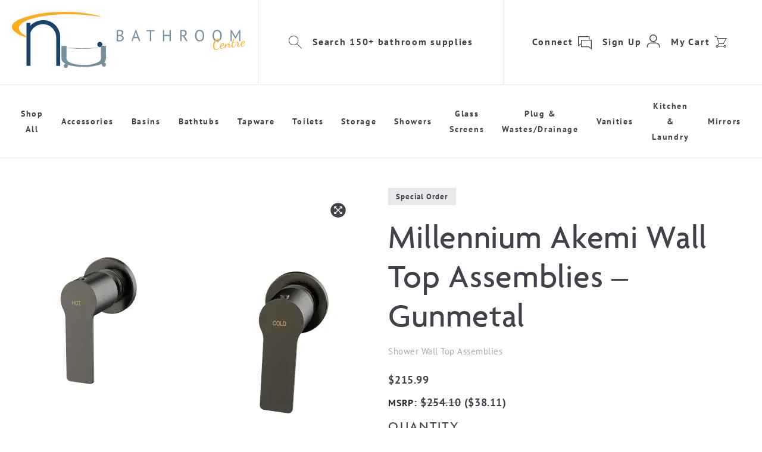

--- FILE ---
content_type: text/html; charset=UTF-8
request_url: https://nubathroomcentre.com.au/product/millennium-akemi-wall-top-assemblies-gunmetal/
body_size: 29832
content:
<!doctype html>
<html lang="en-AU">
<head>
	<meta charset="UTF-8">
<script>
var gform;gform||(document.addEventListener("gform_main_scripts_loaded",function(){gform.scriptsLoaded=!0}),document.addEventListener("gform/theme/scripts_loaded",function(){gform.themeScriptsLoaded=!0}),window.addEventListener("DOMContentLoaded",function(){gform.domLoaded=!0}),gform={domLoaded:!1,scriptsLoaded:!1,themeScriptsLoaded:!1,isFormEditor:()=>"function"==typeof InitializeEditor,callIfLoaded:function(o){return!(!gform.domLoaded||!gform.scriptsLoaded||!gform.themeScriptsLoaded&&!gform.isFormEditor()||(gform.isFormEditor()&&console.warn("The use of gform.initializeOnLoaded() is deprecated in the form editor context and will be removed in Gravity Forms 3.1."),o(),0))},initializeOnLoaded:function(o){gform.callIfLoaded(o)||(document.addEventListener("gform_main_scripts_loaded",()=>{gform.scriptsLoaded=!0,gform.callIfLoaded(o)}),document.addEventListener("gform/theme/scripts_loaded",()=>{gform.themeScriptsLoaded=!0,gform.callIfLoaded(o)}),window.addEventListener("DOMContentLoaded",()=>{gform.domLoaded=!0,gform.callIfLoaded(o)}))},hooks:{action:{},filter:{}},addAction:function(o,r,e,t){gform.addHook("action",o,r,e,t)},addFilter:function(o,r,e,t){gform.addHook("filter",o,r,e,t)},doAction:function(o){gform.doHook("action",o,arguments)},applyFilters:function(o){return gform.doHook("filter",o,arguments)},removeAction:function(o,r){gform.removeHook("action",o,r)},removeFilter:function(o,r,e){gform.removeHook("filter",o,r,e)},addHook:function(o,r,e,t,n){null==gform.hooks[o][r]&&(gform.hooks[o][r]=[]);var d=gform.hooks[o][r];null==n&&(n=r+"_"+d.length),gform.hooks[o][r].push({tag:n,callable:e,priority:t=null==t?10:t})},doHook:function(r,o,e){var t;if(e=Array.prototype.slice.call(e,1),null!=gform.hooks[r][o]&&((o=gform.hooks[r][o]).sort(function(o,r){return o.priority-r.priority}),o.forEach(function(o){"function"!=typeof(t=o.callable)&&(t=window[t]),"action"==r?t.apply(null,e):e[0]=t.apply(null,e)})),"filter"==r)return e[0]},removeHook:function(o,r,t,n){var e;null!=gform.hooks[o][r]&&(e=(e=gform.hooks[o][r]).filter(function(o,r,e){return!!(null!=n&&n!=o.tag||null!=t&&t!=o.priority)}),gform.hooks[o][r]=e)}});
</script>

	<meta name="viewport" content="width=device-width, initial-scale=1">
	<link rel="profile" href="https://gmpg.org/xfn/11">
	<link data-minify="1" rel="stylesheet" href="https://nubathroomcentre.com.au/wp-content/cache/min/1/nik3sav.css?ver=1764716051">
	<script>var BaseURL ="https://nubathroomcentre.com.au/wp-content/themes/nubathroomcentre"; </script>
	<meta name='robots' content='index, follow, max-image-preview:large, max-snippet:-1, max-video-preview:-1' />

<!-- Google Tag Manager for WordPress by gtm4wp.com -->
<script data-cfasync="false" data-pagespeed-no-defer>
	var gtm4wp_datalayer_name = "dataLayer";
	var dataLayer = dataLayer || [];
</script>
<!-- End Google Tag Manager for WordPress by gtm4wp.com -->
	<!-- This site is optimized with the Yoast SEO plugin v26.7 - https://yoast.com/wordpress/plugins/seo/ -->
	<title>Millennium Akemi Wall Top Assemblies - Gunmetal</title>
	<meta name="description" content="Purchase Millennium Akemi Wall Top Assemblies - Gunmetal from Nu Bathroom Centre online or instore at our Gold Coast showroom." />
	<link rel="canonical" href="https://nubathroomcentre.com.au/product/millennium-akemi-wall-top-assemblies-gunmetal/" />
	<meta property="og:locale" content="en_US" />
	<meta property="og:type" content="article" />
	<meta property="og:title" content="Millennium Akemi Wall Top Assemblies - Gunmetal" />
	<meta property="og:description" content="Purchase Millennium Akemi Wall Top Assemblies - Gunmetal from Nu Bathroom Centre online or instore at our Gold Coast showroom." />
	<meta property="og:url" content="https://nubathroomcentre.com.au/product/millennium-akemi-wall-top-assemblies-gunmetal/" />
	<meta property="og:site_name" content="Nu Bathroom Centre" />
	<meta property="article:publisher" content="https://www.facebook.com/nubathroomcentre" />
	<meta property="article:modified_time" content="2024-06-05T03:45:40+00:00" />
	<meta property="og:image" content="https://nubathroomcentre.com.au/wp-content/uploads/2024/06/10480rr.jpg" />
	<meta property="og:image:width" content="500" />
	<meta property="og:image:height" content="500" />
	<meta property="og:image:type" content="image/jpeg" />
	<meta name="twitter:card" content="summary_large_image" />
	<script type="application/ld+json" class="yoast-schema-graph">{"@context":"https://schema.org","@graph":[{"@type":"WebPage","@id":"https://nubathroomcentre.com.au/product/millennium-akemi-wall-top-assemblies-gunmetal/","url":"https://nubathroomcentre.com.au/product/millennium-akemi-wall-top-assemblies-gunmetal/","name":"Millennium Akemi Wall Top Assemblies - Gunmetal","isPartOf":{"@id":"https://nubathroomcentre.com.au/#website"},"primaryImageOfPage":{"@id":"https://nubathroomcentre.com.au/product/millennium-akemi-wall-top-assemblies-gunmetal/#primaryimage"},"image":{"@id":"https://nubathroomcentre.com.au/product/millennium-akemi-wall-top-assemblies-gunmetal/#primaryimage"},"thumbnailUrl":"https://nubathroomcentre.com.au/wp-content/uploads/2024/06/10480rr.jpg","datePublished":"2024-06-05T03:39:08+00:00","dateModified":"2024-06-05T03:45:40+00:00","description":"Purchase Millennium Akemi Wall Top Assemblies - Gunmetal from Nu Bathroom Centre online or instore at our Gold Coast showroom.","breadcrumb":{"@id":"https://nubathroomcentre.com.au/product/millennium-akemi-wall-top-assemblies-gunmetal/#breadcrumb"},"inLanguage":"en-AU","potentialAction":[{"@type":"ReadAction","target":["https://nubathroomcentre.com.au/product/millennium-akemi-wall-top-assemblies-gunmetal/"]}]},{"@type":"ImageObject","inLanguage":"en-AU","@id":"https://nubathroomcentre.com.au/product/millennium-akemi-wall-top-assemblies-gunmetal/#primaryimage","url":"https://nubathroomcentre.com.au/wp-content/uploads/2024/06/10480rr.jpg","contentUrl":"https://nubathroomcentre.com.au/wp-content/uploads/2024/06/10480rr.jpg","width":500,"height":500,"caption":"10480rr"},{"@type":"BreadcrumbList","@id":"https://nubathroomcentre.com.au/product/millennium-akemi-wall-top-assemblies-gunmetal/#breadcrumb","itemListElement":[{"@type":"ListItem","position":1,"name":"Home","item":"https://nubathroomcentre.com.au/"},{"@type":"ListItem","position":2,"name":"Shop","item":"https://nubathroomcentre.com.au/shop/"},{"@type":"ListItem","position":3,"name":"Millennium Akemi Wall Top Assemblies &#8211; Gunmetal"}]},{"@type":"WebSite","@id":"https://nubathroomcentre.com.au/#website","url":"https://nubathroomcentre.com.au/","name":"Nu Bathroom Centre","description":"Nu Bathroom Centre","publisher":{"@id":"https://nubathroomcentre.com.au/#organization"},"potentialAction":[{"@type":"SearchAction","target":{"@type":"EntryPoint","urlTemplate":"https://nubathroomcentre.com.au/?s={search_term_string}"},"query-input":{"@type":"PropertyValueSpecification","valueRequired":true,"valueName":"search_term_string"}}],"inLanguage":"en-AU"},{"@type":"Organization","@id":"https://nubathroomcentre.com.au/#organization","name":"Nu Bathroom Centre","url":"https://nubathroomcentre.com.au/","logo":{"@type":"ImageObject","inLanguage":"en-AU","@id":"https://nubathroomcentre.com.au/#/schema/logo/image/","url":"https://nubathroomcentre.com.au/wp-content/uploads/2021/12/logo.svg","contentUrl":"https://nubathroomcentre.com.au/wp-content/uploads/2021/12/logo.svg","caption":"Nu Bathroom Centre"},"image":{"@id":"https://nubathroomcentre.com.au/#/schema/logo/image/"},"sameAs":["https://www.facebook.com/nubathroomcentre","https://www.instagram.com/nubathroomcentre/"]}]}</script>
	<!-- / Yoast SEO plugin. -->


<link rel='dns-prefetch' href='//www.googletagmanager.com' />

<link rel="alternate" type="application/rss+xml" title="Nu Bathroom Centre &raquo; Feed" href="https://nubathroomcentre.com.au/feed/" />
<link rel="alternate" type="application/rss+xml" title="Nu Bathroom Centre &raquo; Comments Feed" href="https://nubathroomcentre.com.au/comments/feed/" />
<link rel="alternate" title="oEmbed (JSON)" type="application/json+oembed" href="https://nubathroomcentre.com.au/wp-json/oembed/1.0/embed?url=https%3A%2F%2Fnubathroomcentre.com.au%2Fproduct%2Fmillennium-akemi-wall-top-assemblies-gunmetal%2F" />
<link rel="alternate" title="oEmbed (XML)" type="text/xml+oembed" href="https://nubathroomcentre.com.au/wp-json/oembed/1.0/embed?url=https%3A%2F%2Fnubathroomcentre.com.au%2Fproduct%2Fmillennium-akemi-wall-top-assemblies-gunmetal%2F&#038;format=xml" />
<style id='wp-img-auto-sizes-contain-inline-css'>
img:is([sizes=auto i],[sizes^="auto," i]){contain-intrinsic-size:3000px 1500px}
/*# sourceURL=wp-img-auto-sizes-contain-inline-css */
</style>
<link rel='stylesheet' id='sbi_styles-css' href='https://nubathroomcentre.com.au/wp-content/plugins/instagram-feed-pro/css/sbi-styles.min.css?ver=6.9.0' media='all' />
<style id='wp-emoji-styles-inline-css'>

	img.wp-smiley, img.emoji {
		display: inline !important;
		border: none !important;
		box-shadow: none !important;
		height: 1em !important;
		width: 1em !important;
		margin: 0 0.07em !important;
		vertical-align: -0.1em !important;
		background: none !important;
		padding: 0 !important;
	}
/*# sourceURL=wp-emoji-styles-inline-css */
</style>
<style id='wp-block-library-inline-css'>
:root{--wp-block-synced-color:#7a00df;--wp-block-synced-color--rgb:122,0,223;--wp-bound-block-color:var(--wp-block-synced-color);--wp-editor-canvas-background:#ddd;--wp-admin-theme-color:#007cba;--wp-admin-theme-color--rgb:0,124,186;--wp-admin-theme-color-darker-10:#006ba1;--wp-admin-theme-color-darker-10--rgb:0,107,160.5;--wp-admin-theme-color-darker-20:#005a87;--wp-admin-theme-color-darker-20--rgb:0,90,135;--wp-admin-border-width-focus:2px}@media (min-resolution:192dpi){:root{--wp-admin-border-width-focus:1.5px}}.wp-element-button{cursor:pointer}:root .has-very-light-gray-background-color{background-color:#eee}:root .has-very-dark-gray-background-color{background-color:#313131}:root .has-very-light-gray-color{color:#eee}:root .has-very-dark-gray-color{color:#313131}:root .has-vivid-green-cyan-to-vivid-cyan-blue-gradient-background{background:linear-gradient(135deg,#00d084,#0693e3)}:root .has-purple-crush-gradient-background{background:linear-gradient(135deg,#34e2e4,#4721fb 50%,#ab1dfe)}:root .has-hazy-dawn-gradient-background{background:linear-gradient(135deg,#faaca8,#dad0ec)}:root .has-subdued-olive-gradient-background{background:linear-gradient(135deg,#fafae1,#67a671)}:root .has-atomic-cream-gradient-background{background:linear-gradient(135deg,#fdd79a,#004a59)}:root .has-nightshade-gradient-background{background:linear-gradient(135deg,#330968,#31cdcf)}:root .has-midnight-gradient-background{background:linear-gradient(135deg,#020381,#2874fc)}:root{--wp--preset--font-size--normal:16px;--wp--preset--font-size--huge:42px}.has-regular-font-size{font-size:1em}.has-larger-font-size{font-size:2.625em}.has-normal-font-size{font-size:var(--wp--preset--font-size--normal)}.has-huge-font-size{font-size:var(--wp--preset--font-size--huge)}.has-text-align-center{text-align:center}.has-text-align-left{text-align:left}.has-text-align-right{text-align:right}.has-fit-text{white-space:nowrap!important}#end-resizable-editor-section{display:none}.aligncenter{clear:both}.items-justified-left{justify-content:flex-start}.items-justified-center{justify-content:center}.items-justified-right{justify-content:flex-end}.items-justified-space-between{justify-content:space-between}.screen-reader-text{border:0;clip-path:inset(50%);height:1px;margin:-1px;overflow:hidden;padding:0;position:absolute;width:1px;word-wrap:normal!important}.screen-reader-text:focus{background-color:#ddd;clip-path:none;color:#444;display:block;font-size:1em;height:auto;left:5px;line-height:normal;padding:15px 23px 14px;text-decoration:none;top:5px;width:auto;z-index:100000}html :where(.has-border-color){border-style:solid}html :where([style*=border-top-color]){border-top-style:solid}html :where([style*=border-right-color]){border-right-style:solid}html :where([style*=border-bottom-color]){border-bottom-style:solid}html :where([style*=border-left-color]){border-left-style:solid}html :where([style*=border-width]){border-style:solid}html :where([style*=border-top-width]){border-top-style:solid}html :where([style*=border-right-width]){border-right-style:solid}html :where([style*=border-bottom-width]){border-bottom-style:solid}html :where([style*=border-left-width]){border-left-style:solid}html :where(img[class*=wp-image-]){height:auto;max-width:100%}:where(figure){margin:0 0 1em}html :where(.is-position-sticky){--wp-admin--admin-bar--position-offset:var(--wp-admin--admin-bar--height,0px)}@media screen and (max-width:600px){html :where(.is-position-sticky){--wp-admin--admin-bar--position-offset:0px}}

/*# sourceURL=wp-block-library-inline-css */
</style><link data-minify="1" rel='stylesheet' id='wc-blocks-style-css' href='https://nubathroomcentre.com.au/wp-content/cache/min/1/wp-content/plugins/woocommerce/assets/client/blocks/wc-blocks.css?ver=1764716051' media='all' />
<style id='global-styles-inline-css'>
:root{--wp--preset--aspect-ratio--square: 1;--wp--preset--aspect-ratio--4-3: 4/3;--wp--preset--aspect-ratio--3-4: 3/4;--wp--preset--aspect-ratio--3-2: 3/2;--wp--preset--aspect-ratio--2-3: 2/3;--wp--preset--aspect-ratio--16-9: 16/9;--wp--preset--aspect-ratio--9-16: 9/16;--wp--preset--color--black: #000000;--wp--preset--color--cyan-bluish-gray: #abb8c3;--wp--preset--color--white: #ffffff;--wp--preset--color--pale-pink: #f78da7;--wp--preset--color--vivid-red: #cf2e2e;--wp--preset--color--luminous-vivid-orange: #ff6900;--wp--preset--color--luminous-vivid-amber: #fcb900;--wp--preset--color--light-green-cyan: #7bdcb5;--wp--preset--color--vivid-green-cyan: #00d084;--wp--preset--color--pale-cyan-blue: #8ed1fc;--wp--preset--color--vivid-cyan-blue: #0693e3;--wp--preset--color--vivid-purple: #9b51e0;--wp--preset--gradient--vivid-cyan-blue-to-vivid-purple: linear-gradient(135deg,rgb(6,147,227) 0%,rgb(155,81,224) 100%);--wp--preset--gradient--light-green-cyan-to-vivid-green-cyan: linear-gradient(135deg,rgb(122,220,180) 0%,rgb(0,208,130) 100%);--wp--preset--gradient--luminous-vivid-amber-to-luminous-vivid-orange: linear-gradient(135deg,rgb(252,185,0) 0%,rgb(255,105,0) 100%);--wp--preset--gradient--luminous-vivid-orange-to-vivid-red: linear-gradient(135deg,rgb(255,105,0) 0%,rgb(207,46,46) 100%);--wp--preset--gradient--very-light-gray-to-cyan-bluish-gray: linear-gradient(135deg,rgb(238,238,238) 0%,rgb(169,184,195) 100%);--wp--preset--gradient--cool-to-warm-spectrum: linear-gradient(135deg,rgb(74,234,220) 0%,rgb(151,120,209) 20%,rgb(207,42,186) 40%,rgb(238,44,130) 60%,rgb(251,105,98) 80%,rgb(254,248,76) 100%);--wp--preset--gradient--blush-light-purple: linear-gradient(135deg,rgb(255,206,236) 0%,rgb(152,150,240) 100%);--wp--preset--gradient--blush-bordeaux: linear-gradient(135deg,rgb(254,205,165) 0%,rgb(254,45,45) 50%,rgb(107,0,62) 100%);--wp--preset--gradient--luminous-dusk: linear-gradient(135deg,rgb(255,203,112) 0%,rgb(199,81,192) 50%,rgb(65,88,208) 100%);--wp--preset--gradient--pale-ocean: linear-gradient(135deg,rgb(255,245,203) 0%,rgb(182,227,212) 50%,rgb(51,167,181) 100%);--wp--preset--gradient--electric-grass: linear-gradient(135deg,rgb(202,248,128) 0%,rgb(113,206,126) 100%);--wp--preset--gradient--midnight: linear-gradient(135deg,rgb(2,3,129) 0%,rgb(40,116,252) 100%);--wp--preset--font-size--small: 13px;--wp--preset--font-size--medium: 20px;--wp--preset--font-size--large: 36px;--wp--preset--font-size--x-large: 42px;--wp--preset--spacing--20: 0.44rem;--wp--preset--spacing--30: 0.67rem;--wp--preset--spacing--40: 1rem;--wp--preset--spacing--50: 1.5rem;--wp--preset--spacing--60: 2.25rem;--wp--preset--spacing--70: 3.38rem;--wp--preset--spacing--80: 5.06rem;--wp--preset--shadow--natural: 6px 6px 9px rgba(0, 0, 0, 0.2);--wp--preset--shadow--deep: 12px 12px 50px rgba(0, 0, 0, 0.4);--wp--preset--shadow--sharp: 6px 6px 0px rgba(0, 0, 0, 0.2);--wp--preset--shadow--outlined: 6px 6px 0px -3px rgb(255, 255, 255), 6px 6px rgb(0, 0, 0);--wp--preset--shadow--crisp: 6px 6px 0px rgb(0, 0, 0);}:where(.is-layout-flex){gap: 0.5em;}:where(.is-layout-grid){gap: 0.5em;}body .is-layout-flex{display: flex;}.is-layout-flex{flex-wrap: wrap;align-items: center;}.is-layout-flex > :is(*, div){margin: 0;}body .is-layout-grid{display: grid;}.is-layout-grid > :is(*, div){margin: 0;}:where(.wp-block-columns.is-layout-flex){gap: 2em;}:where(.wp-block-columns.is-layout-grid){gap: 2em;}:where(.wp-block-post-template.is-layout-flex){gap: 1.25em;}:where(.wp-block-post-template.is-layout-grid){gap: 1.25em;}.has-black-color{color: var(--wp--preset--color--black) !important;}.has-cyan-bluish-gray-color{color: var(--wp--preset--color--cyan-bluish-gray) !important;}.has-white-color{color: var(--wp--preset--color--white) !important;}.has-pale-pink-color{color: var(--wp--preset--color--pale-pink) !important;}.has-vivid-red-color{color: var(--wp--preset--color--vivid-red) !important;}.has-luminous-vivid-orange-color{color: var(--wp--preset--color--luminous-vivid-orange) !important;}.has-luminous-vivid-amber-color{color: var(--wp--preset--color--luminous-vivid-amber) !important;}.has-light-green-cyan-color{color: var(--wp--preset--color--light-green-cyan) !important;}.has-vivid-green-cyan-color{color: var(--wp--preset--color--vivid-green-cyan) !important;}.has-pale-cyan-blue-color{color: var(--wp--preset--color--pale-cyan-blue) !important;}.has-vivid-cyan-blue-color{color: var(--wp--preset--color--vivid-cyan-blue) !important;}.has-vivid-purple-color{color: var(--wp--preset--color--vivid-purple) !important;}.has-black-background-color{background-color: var(--wp--preset--color--black) !important;}.has-cyan-bluish-gray-background-color{background-color: var(--wp--preset--color--cyan-bluish-gray) !important;}.has-white-background-color{background-color: var(--wp--preset--color--white) !important;}.has-pale-pink-background-color{background-color: var(--wp--preset--color--pale-pink) !important;}.has-vivid-red-background-color{background-color: var(--wp--preset--color--vivid-red) !important;}.has-luminous-vivid-orange-background-color{background-color: var(--wp--preset--color--luminous-vivid-orange) !important;}.has-luminous-vivid-amber-background-color{background-color: var(--wp--preset--color--luminous-vivid-amber) !important;}.has-light-green-cyan-background-color{background-color: var(--wp--preset--color--light-green-cyan) !important;}.has-vivid-green-cyan-background-color{background-color: var(--wp--preset--color--vivid-green-cyan) !important;}.has-pale-cyan-blue-background-color{background-color: var(--wp--preset--color--pale-cyan-blue) !important;}.has-vivid-cyan-blue-background-color{background-color: var(--wp--preset--color--vivid-cyan-blue) !important;}.has-vivid-purple-background-color{background-color: var(--wp--preset--color--vivid-purple) !important;}.has-black-border-color{border-color: var(--wp--preset--color--black) !important;}.has-cyan-bluish-gray-border-color{border-color: var(--wp--preset--color--cyan-bluish-gray) !important;}.has-white-border-color{border-color: var(--wp--preset--color--white) !important;}.has-pale-pink-border-color{border-color: var(--wp--preset--color--pale-pink) !important;}.has-vivid-red-border-color{border-color: var(--wp--preset--color--vivid-red) !important;}.has-luminous-vivid-orange-border-color{border-color: var(--wp--preset--color--luminous-vivid-orange) !important;}.has-luminous-vivid-amber-border-color{border-color: var(--wp--preset--color--luminous-vivid-amber) !important;}.has-light-green-cyan-border-color{border-color: var(--wp--preset--color--light-green-cyan) !important;}.has-vivid-green-cyan-border-color{border-color: var(--wp--preset--color--vivid-green-cyan) !important;}.has-pale-cyan-blue-border-color{border-color: var(--wp--preset--color--pale-cyan-blue) !important;}.has-vivid-cyan-blue-border-color{border-color: var(--wp--preset--color--vivid-cyan-blue) !important;}.has-vivid-purple-border-color{border-color: var(--wp--preset--color--vivid-purple) !important;}.has-vivid-cyan-blue-to-vivid-purple-gradient-background{background: var(--wp--preset--gradient--vivid-cyan-blue-to-vivid-purple) !important;}.has-light-green-cyan-to-vivid-green-cyan-gradient-background{background: var(--wp--preset--gradient--light-green-cyan-to-vivid-green-cyan) !important;}.has-luminous-vivid-amber-to-luminous-vivid-orange-gradient-background{background: var(--wp--preset--gradient--luminous-vivid-amber-to-luminous-vivid-orange) !important;}.has-luminous-vivid-orange-to-vivid-red-gradient-background{background: var(--wp--preset--gradient--luminous-vivid-orange-to-vivid-red) !important;}.has-very-light-gray-to-cyan-bluish-gray-gradient-background{background: var(--wp--preset--gradient--very-light-gray-to-cyan-bluish-gray) !important;}.has-cool-to-warm-spectrum-gradient-background{background: var(--wp--preset--gradient--cool-to-warm-spectrum) !important;}.has-blush-light-purple-gradient-background{background: var(--wp--preset--gradient--blush-light-purple) !important;}.has-blush-bordeaux-gradient-background{background: var(--wp--preset--gradient--blush-bordeaux) !important;}.has-luminous-dusk-gradient-background{background: var(--wp--preset--gradient--luminous-dusk) !important;}.has-pale-ocean-gradient-background{background: var(--wp--preset--gradient--pale-ocean) !important;}.has-electric-grass-gradient-background{background: var(--wp--preset--gradient--electric-grass) !important;}.has-midnight-gradient-background{background: var(--wp--preset--gradient--midnight) !important;}.has-small-font-size{font-size: var(--wp--preset--font-size--small) !important;}.has-medium-font-size{font-size: var(--wp--preset--font-size--medium) !important;}.has-large-font-size{font-size: var(--wp--preset--font-size--large) !important;}.has-x-large-font-size{font-size: var(--wp--preset--font-size--x-large) !important;}
/*# sourceURL=global-styles-inline-css */
</style>

<style id='classic-theme-styles-inline-css'>
/*! This file is auto-generated */
.wp-block-button__link{color:#fff;background-color:#32373c;border-radius:9999px;box-shadow:none;text-decoration:none;padding:calc(.667em + 2px) calc(1.333em + 2px);font-size:1.125em}.wp-block-file__button{background:#32373c;color:#fff;text-decoration:none}
/*# sourceURL=/wp-includes/css/classic-themes.min.css */
</style>
<link data-minify="1" rel='stylesheet' id='addressfinder-woocommerce-css' href='https://nubathroomcentre.com.au/wp-content/cache/min/1/wp-content/plugins/addressfinder-woo/addressfinder-styles.css?ver=1764716051' media='all' />
<link data-minify="1" rel='stylesheet' id='woocommerce-layout-css' href='https://nubathroomcentre.com.au/wp-content/cache/min/1/wp-content/plugins/woocommerce/assets/css/woocommerce-layout.css?ver=1764716051' media='all' />
<link data-minify="1" rel='stylesheet' id='woocommerce-smallscreen-css' href='https://nubathroomcentre.com.au/wp-content/cache/min/1/wp-content/plugins/woocommerce/assets/css/woocommerce-smallscreen.css?ver=1764716051' media='only screen and (max-width: 768px)' />
<link data-minify="1" rel='stylesheet' id='woocommerce-general-css' href='https://nubathroomcentre.com.au/wp-content/cache/min/1/wp-content/plugins/woocommerce/assets/css/woocommerce.css?ver=1764716051' media='all' />
<style id='woocommerce-inline-inline-css'>
.woocommerce form .form-row .required { visibility: visible; }
/*# sourceURL=woocommerce-inline-inline-css */
</style>
<link data-minify="1" rel='stylesheet' id='wooswipe-pswp-css-css' href='https://nubathroomcentre.com.au/wp-content/cache/min/1/wp-content/plugins/wooswipe/public/pswp/photoswipe.css?ver=1764716051' media='all' />
<link data-minify="1" rel='stylesheet' id='wooswipe-pswp-skin-css' href='https://nubathroomcentre.com.au/wp-content/cache/min/1/wp-content/plugins/wooswipe/public/pswp/default-skin/default-skin.css?ver=1764716051' media='all' />
<link data-minify="1" rel='stylesheet' id='wooswipe-slick-css-css' href='https://nubathroomcentre.com.au/wp-content/cache/min/1/wp-content/plugins/wooswipe/public/slick/slick.css?ver=1764716051' media='all' />
<link data-minify="1" rel='stylesheet' id='wooswipe-slick-theme-css' href='https://nubathroomcentre.com.au/wp-content/cache/min/1/wp-content/plugins/wooswipe/public/slick/slick-theme.css?ver=1764716051' media='all' />
<link data-minify="1" rel='stylesheet' id='wooswipe-css-css' href='https://nubathroomcentre.com.au/wp-content/cache/min/1/wp-content/plugins/wooswipe/public/css/wooswipe.css?ver=1764716051' media='all' />
<link data-minify="1" rel='stylesheet' id='WCPAY_EXPRESS_CHECKOUT_ECE-css' href='https://nubathroomcentre.com.au/wp-content/cache/min/1/wp-content/plugins/woocommerce-payments/dist/express-checkout.css?ver=1764716079' media='all' />
<link data-minify="1" rel='stylesheet' id='nubathroomcentre-style-css' href='https://nubathroomcentre.com.au/wp-content/cache/min/1/wp-content/themes/nubathroomcentre/style.css?ver=1764716051' media='all' />
<link data-minify="1" rel='stylesheet' id='font-awesome-css' href='https://nubathroomcentre.com.au/wp-content/cache/min/1/wp-content/themes/nubathroomcentre/css/fontawesome.min.css?ver=1764716051' media='all' />
<link rel='stylesheet' id='owl-style-css' href='https://nubathroomcentre.com.au/wp-content/themes/nubathroomcentre/css/owl.carousel.min.css?ver=1.0.0' media='all' />
<link rel='stylesheet' id='select2-style-css' href='https://nubathroomcentre.com.au/wp-content/themes/nubathroomcentre/css/select2.min.css?ver=1.0.0' media='all' />
<link data-minify="1" rel='stylesheet' id='slick-style-css' href='https://nubathroomcentre.com.au/wp-content/cache/min/1/wp-content/themes/nubathroomcentre/css/slick.css?ver=1764716051' media='all' />
<link data-minify="1" rel='stylesheet' id='custom-css' href='https://nubathroomcentre.com.au/wp-content/cache/min/1/wp-content/themes/nubathroomcentre/css/custom.css?ver=1764716051' media='all' />
<link data-minify="1" rel='stylesheet' id='overrides-css-css' href='https://nubathroomcentre.com.au/wp-content/cache/min/1/wp-content/themes/nubathroomcentre/css/overrides.css?ver=1764716051' media='all' />
<link data-minify="1" rel='stylesheet' id='pwb-styles-frontend-css' href='https://nubathroomcentre.com.au/wp-content/cache/min/1/wp-content/plugins/perfect-woocommerce-brands/build/frontend/css/style.css?ver=1764716051' media='all' />
<link rel='stylesheet' id='rtwpvs-css' href='https://nubathroomcentre.com.au/wp-content/plugins/woo-product-variation-swatches/assets/css/rtwpvs.min.css?ver=1768422257' media='all' />
<style id='rtwpvs-inline-css'>
        
            .rtwpvs-term:not(.rtwpvs-radio-term) {
                width: 30px;
                height: 30px;
            }

            .rtwpvs-squared .rtwpvs-button-term {
                min-width: 30px;
            }

            .rtwpvs-button-term span {
                font-size: 16px;
            }

            
            
                        .rtwpvs.rtwpvs-attribute-behavior-blur .rtwpvs-term:not(.rtwpvs-radio-term).disabled::before,
            .rtwpvs.rtwpvs-attribute-behavior-blur .rtwpvs-term:not(.rtwpvs-radio-term).disabled::after,
            .rtwpvs.rtwpvs-attribute-behavior-blur .rtwpvs-term:not(.rtwpvs-radio-term).disabled:hover::before,
            .rtwpvs.rtwpvs-attribute-behavior-blur .rtwpvs-term:not(.rtwpvs-radio-term).disabled:hover::after {
                background: #ff0000 !important;
            }

                                    .rtwpvs.rtwpvs-attribute-behavior-blur .rtwpvs-term:not(.rtwpvs-radio-term).disabled img,
            .rtwpvs.rtwpvs-attribute-behavior-blur .rtwpvs-term:not(.rtwpvs-radio-term).disabled span,
            .rtwpvs.rtwpvs-attribute-behavior-blur .rtwpvs-term:not(.rtwpvs-radio-term).disabled:hover img,
            .rtwpvs.rtwpvs-attribute-behavior-blur .rtwpvs-term:not(.rtwpvs-radio-term).disabled:hover span {
                opacity: 0.3;
            }

                    
		
        
            /* Attribute style */
            .rtwpvs .rtwpvs-terms-wrapper .rtwpvs-term:not(.rtwpvs-radio-term) {
                box-shadow: 0 0 0 1px rgba(0, 0, 0, 0.3) !important;
            }
            .rtwpvs-shape-checkmark .rtwpvs-term.selected span.rtwpvs-term-span:before {
                background-color: #000000 !important;
            }
                        /*
            
            */

            .rtwpvs .rtwpvs-terms-wrapper .rtwpvs-button-term span,
            .rtwpvs .rtwpvs-terms-wrapper .rtwpvs-radio-term label,
            .rtwpvs .rtwpvs-terms-wrapper .reset_variations a {
                color: #000000 !important;
            }

            .rtwpvs .rtwpvs-terms-wrapper .rtwpvs-term:not(.radio-variable-item, .rtwpvs-radio-term) {
                background-color: #FFFFFF !important;
            }

            /*  Attribute Hover style  */
            .rtwpvs .rtwpvs-terms-wrapper .rtwpvs-term:not(.rtwpvs-radio-term):hover{
                box-shadow: 0 0 0 1px #000000 !important;
            } 
            .rtwpvs .rtwpvs-terms-wrapper .rtwpvs-button-term:hover span,
            .rtwpvs .rtwpvs-terms-wrapper .rtwpvs-button-term.selected:hover span,
            .rtwpvs .rtwpvs-terms-wrapper .rtwpvs-radio-term:hover label,
            .rtwpvs .rtwpvs-terms-wrapper .rtwpvs-radio-term.selected:hover label {
                color: #000000 !important;
            } 
            .rtwpvs .rtwpvs-terms-wrapper .rtwpvs-term:not(.rtwpvs-radio-term):hover{
                background-color: #FFFFFF !important;
            }  
            
            /*  Attribute selected style  */
            .rtwpvs .rtwpvs-terms-wrapper .rtwpvs-button-term.selected span,
            .rtwpvs .rtwpvs-terms-wrapper .rtwpvs-radio-term.selected label {
                color: #000000 !important;
            }

            .rtwpvs .rtwpvs-terms-wrapper .rtwpvs-term:not(.rtwpvs-radio-term).selected {
                background-color: #FFFFFF !important;
            }

            .rtwpvs .rtwpvs-terms-wrapper .rtwpvs-term:not(.rtwpvs-radio-term).selected {
                box-shadow: 0 0 0 2px #000000 !important;
            } 

                        .rtwpvs-archive-variation-wrapper .rtwpvs-term:not(.rtwpvs-radio-term) {
             width: 30px;
             height: 30px;
                        }

             

                        .rtwpvs-archive-variation-wrapper .rtwpvs-button-term span {
                font-size: 16px;
            } 
              

                        .rtwpvs.rtwpvs-tooltip .rtwpvs-terms-wrapper span.image-tooltip-wrapper {
                width: 150px;
            }

            
        
        
/*# sourceURL=rtwpvs-inline-css */
</style>
<link rel='stylesheet' id='rtwpvs-tooltip-css' href='https://nubathroomcentre.com.au/wp-content/plugins/woo-product-variation-swatches/assets/css/rtwpvs-tooltip.min.css?ver=1768422257' media='all' />
<link data-minify="1" rel='stylesheet' id='wprevpro_w3-css' href='https://nubathroomcentre.com.au/wp-content/cache/min/1/wp-content/plugins/wp-review-slider-pro/public/css/wprevpro_w3_min.css?ver=1764716051' media='all' />
<style id='wprevpro_w3-inline-css'>
#wprev-slider-1 .wprevpro_star_imgs{color:rgb(64,66,74);}#wprev-slider-1 .wprsp-star{color:rgb(64,66,74);}#wprev-slider-1 .wprevpro_star_imgs span.svgicons{background:rgb(64,66,74);}#wprev-slider-1 .wprev_preview_bradius_T1{border-radius:0px;}#wprev-slider-1 .wprev_preview_bg1_T1::after{border-top:30px solid;}#wprev-slider-1 .wprs_rd_more, #wprev-slider-1 .wprs_rd_less, #wprev-slider-1 .wprevpro_btn_show_rdpop{color:#231f20;}#wprev-slider-1 .indrevlineclamp{display:-webkit-box;-webkit-line-clamp:3;-webkit-box-orient:vertical;overflow:hidden;hyphens:auto;word-break:auto-phrase;}#wprev-slider-1_widget .wprevpro_star_imgs{color:rgb(64,66,74);}#wprev-slider-1_widget .wprsp-star{color:rgb(64,66,74);}#wprev-slider-1_widget .wprevpro_star_imgs span.svgicons{background:rgb(64,66,74);}#wprev-slider-1_widget .wprev_preview_bradius_T1_widget{border-radius:0px;}#wprev-slider-1_widget .wprev_preview_bg1_T1_widget::after{border-top:30px solid;}#wprev-slider-1_widget .wprs_rd_more, #wprev-slider-1_widget .wprs_rd_less, #wprev-slider-1_widget .wprevpro_btn_show_rdpop{color:#231f20;}#wprev-slider-1 .indrevlineclamp{display:-webkit-box;-webkit-line-clamp:3;-webkit-box-orient:vertical;overflow:hidden;hyphens:auto;word-break:auto-phrase;}
/*# sourceURL=wprevpro_w3-inline-css */
</style>
<script type="text/template" id="tmpl-variation-template">
	<div class="woocommerce-variation-description">{{{ data.variation.variation_description }}}</div>
	<div class="woocommerce-variation-price">{{{ data.variation.price_html }}}</div>
	<div class="woocommerce-variation-availability">{{{ data.variation.availability_html }}}</div>
</script>
<script type="text/template" id="tmpl-unavailable-variation-template">
	<p role="alert">Sorry, this product is unavailable. Please choose a different combination.</p>
</script>

<script type="text/template" id="tmpl-rtwpvs-variation-template">
    {{{ data.price_html }}}
    <div class="woocommerce-variation-availability">{{{ data.variation.availability_html }}}</div>
</script>
<script id="woocommerce-google-analytics-integration-gtag-js-after">
/* Google Analytics for WooCommerce (gtag.js) */
					window.dataLayer = window.dataLayer || [];
					function gtag(){dataLayer.push(arguments);}
					// Set up default consent state.
					for ( const mode of [{"analytics_storage":"denied","ad_storage":"denied","ad_user_data":"denied","ad_personalization":"denied","region":["AT","BE","BG","HR","CY","CZ","DK","EE","FI","FR","DE","GR","HU","IS","IE","IT","LV","LI","LT","LU","MT","NL","NO","PL","PT","RO","SK","SI","ES","SE","GB","CH"]}] || [] ) {
						gtag( "consent", "default", { "wait_for_update": 500, ...mode } );
					}
					gtag("js", new Date());
					gtag("set", "developer_id.dOGY3NW", true);
					gtag("config", "G-JNF28XGLSH", {"track_404":true,"allow_google_signals":true,"logged_in":false,"linker":{"domains":[],"allow_incoming":false},"custom_map":{"dimension1":"logged_in"}});
//# sourceURL=woocommerce-google-analytics-integration-gtag-js-after
</script>
<script src="https://nubathroomcentre.com.au/wp-includes/js/jquery/jquery.min.js?ver=3.7.1" id="jquery-core-js"></script>
<script src="https://nubathroomcentre.com.au/wp-includes/js/jquery/jquery-migrate.min.js?ver=3.4.1" id="jquery-migrate-js"></script>
<script id="wc-single-product-js-extra">
var wc_single_product_params = {"i18n_required_rating_text":"Please select a rating","i18n_rating_options":["1 of 5 stars","2 of 5 stars","3 of 5 stars","4 of 5 stars","5 of 5 stars"],"i18n_product_gallery_trigger_text":"View full-screen image gallery","review_rating_required":"yes","flexslider":{"rtl":false,"animation":"slide","smoothHeight":true,"directionNav":false,"controlNav":"thumbnails","slideshow":false,"animationSpeed":500,"animationLoop":false,"allowOneSlide":false},"zoom_enabled":"","zoom_options":[],"photoswipe_enabled":"","photoswipe_options":{"shareEl":false,"closeOnScroll":false,"history":false,"hideAnimationDuration":0,"showAnimationDuration":0},"flexslider_enabled":""};
//# sourceURL=wc-single-product-js-extra
</script>
<script src="https://nubathroomcentre.com.au/wp-content/plugins/woocommerce/assets/js/frontend/single-product.min.js?ver=10.4.3" id="wc-single-product-js" defer data-wp-strategy="defer"></script>
<script src="https://nubathroomcentre.com.au/wp-content/plugins/woocommerce/assets/js/jquery-blockui/jquery.blockUI.min.js?ver=2.7.0-wc.10.4.3" id="wc-jquery-blockui-js" defer data-wp-strategy="defer"></script>
<script src="https://nubathroomcentre.com.au/wp-content/plugins/woocommerce/assets/js/js-cookie/js.cookie.min.js?ver=2.1.4-wc.10.4.3" id="wc-js-cookie-js" defer data-wp-strategy="defer"></script>
<script id="woocommerce-js-extra">
var woocommerce_params = {"ajax_url":"/wp-admin/admin-ajax.php","wc_ajax_url":"/?wc-ajax=%%endpoint%%","i18n_password_show":"Show password","i18n_password_hide":"Hide password"};
//# sourceURL=woocommerce-js-extra
</script>
<script src="https://nubathroomcentre.com.au/wp-content/plugins/woocommerce/assets/js/frontend/woocommerce.min.js?ver=10.4.3" id="woocommerce-js" defer data-wp-strategy="defer"></script>
<script src="https://nubathroomcentre.com.au/wp-content/plugins/wooswipe/public/pswp/photoswipe.min.js?ver=3.0.1" id="wooswipe-pswp-js"></script>
<script src="https://nubathroomcentre.com.au/wp-content/plugins/wooswipe/public/pswp/photoswipe-ui-default.min.js?ver=3.0.1" id="wooswipe-pswp-ui-js"></script>
<script src="https://nubathroomcentre.com.au/wp-content/plugins/wooswipe/public/slick/slick.min.js?ver=3.0.1" id="wooswipe-slick-js"></script>
<script id="WCPAY_ASSETS-js-extra">
var wcpayAssets = {"url":"https://nubathroomcentre.com.au/wp-content/plugins/woocommerce-payments/dist/"};
//# sourceURL=WCPAY_ASSETS-js-extra
</script>
<script src="https://nubathroomcentre.com.au/wp-includes/js/underscore.min.js?ver=1.13.7" id="underscore-js"></script>
<script id="wp-util-js-extra">
var _wpUtilSettings = {"ajax":{"url":"/wp-admin/admin-ajax.php"}};
//# sourceURL=wp-util-js-extra
</script>
<script src="https://nubathroomcentre.com.au/wp-includes/js/wp-util.min.js?ver=6.9" id="wp-util-js"></script>
<script id="wc-add-to-cart-js-extra">
var wc_add_to_cart_params = {"ajax_url":"/wp-admin/admin-ajax.php","wc_ajax_url":"/?wc-ajax=%%endpoint%%","i18n_view_cart":"View cart","cart_url":"https://nubathroomcentre.com.au/cart/","is_cart":"","cart_redirect_after_add":"yes"};
//# sourceURL=wc-add-to-cart-js-extra
</script>
<script src="https://nubathroomcentre.com.au/wp-content/plugins/woocommerce/assets/js/frontend/add-to-cart.min.js?ver=10.4.3" id="wc-add-to-cart-js" defer data-wp-strategy="defer"></script>
<script id="wc-add-to-cart-variation-js-extra">
var wc_add_to_cart_variation_params = {"wc_ajax_url":"/?wc-ajax=%%endpoint%%","i18n_no_matching_variations_text":"Sorry, no products matched your selection. Please choose a different combination.","i18n_make_a_selection_text":"Please select some product options before adding this product to your cart.","i18n_unavailable_text":"Sorry, this product is unavailable. Please choose a different combination.","i18n_reset_alert_text":"Your selection has been reset. Please select some product options before adding this product to your cart.","ajax_url":"/wp-admin/admin-ajax.php","i18n_view_cart":"View cart","i18n_add_to_cart":"Add to cart","i18n_select_options":"Select options","cart_url":"https://nubathroomcentre.com.au/cart/","is_cart":"","cart_redirect_after_add":"yes","enable_ajax_add_to_cart":"no"};
//# sourceURL=wc-add-to-cart-variation-js-extra
</script>
<script src="https://nubathroomcentre.com.au/wp-content/plugins/woocommerce/assets/js/frontend/add-to-cart-variation.min.js?ver=10.4.3" id="wc-add-to-cart-variation-js" defer data-wp-strategy="defer"></script>
<script src="https://nubathroomcentre.com.au/wp-content/plugins/wp-review-slider-pro/public/js/wprs-combined.min.js?ver=12.6.1_1" id="wp-review-slider-pro_unslider_comb-min-js"></script>
<script id="wp-review-slider-pro_plublic-min-js-extra">
var wprevpublicjs_script_vars = {"wpfb_nonce":"05d8bdceb2","wpfb_ajaxurl":"https://nubathroomcentre.com.au/wp-admin/admin-ajax.php","wprevpluginsurl":"https://nubathroomcentre.com.au/wp-content/plugins/wp-review-slider-pro","page_id":"16404"};
//# sourceURL=wp-review-slider-pro_plublic-min-js-extra
</script>
<script src="https://nubathroomcentre.com.au/wp-content/plugins/wp-review-slider-pro/public/js/wprev-public.min.js?ver=12.6.1_1" id="wp-review-slider-pro_plublic-min-js"></script>
<link rel="https://api.w.org/" href="https://nubathroomcentre.com.au/wp-json/" /><link rel="alternate" title="JSON" type="application/json" href="https://nubathroomcentre.com.au/wp-json/wp/v2/product/16404" /><link rel="EditURI" type="application/rsd+xml" title="RSD" href="https://nubathroomcentre.com.au/xmlrpc.php?rsd" />
<meta name="generator" content="WordPress 6.9" />
<meta name="generator" content="WooCommerce 10.4.3" />
<link rel='shortlink' href='https://nubathroomcentre.com.au/?p=16404' />

<!-- Google Tag Manager for WordPress by gtm4wp.com -->
<!-- GTM Container placement set to manual -->
<script data-cfasync="false" data-pagespeed-no-defer>
	var dataLayer_content = {"pagePostType":"product","pagePostType2":"single-product","pagePostAuthor":"Nu Bathroom Centre"};
	dataLayer.push( dataLayer_content );
</script>
<script data-cfasync="false" data-pagespeed-no-defer>
(function(w,d,s,l,i){w[l]=w[l]||[];w[l].push({'gtm.start':
new Date().getTime(),event:'gtm.js'});var f=d.getElementsByTagName(s)[0],
j=d.createElement(s),dl=l!='dataLayer'?'&l='+l:'';j.async=true;j.src=
'//www.googletagmanager.com/gtm.js?id='+i+dl;f.parentNode.insertBefore(j,f);
})(window,document,'script','dataLayer','GTM-54TRK3DZ');
</script>
<!-- End Google Tag Manager for WordPress by gtm4wp.com --><!-- Google site verification - Google for WooCommerce -->
<meta name="google-site-verification" content="JAAX4kgPmc7b-MNQK5hb3XtLZLLDqMb4RXJFEsj317A" />
	<noscript><style>.woocommerce-product-gallery{ opacity: 1 !important; }</style></noscript>
	<link rel="icon" href="https://nubathroomcentre.com.au/wp-content/uploads/2021/12/favicon.png" sizes="32x32" />
<link rel="icon" href="https://nubathroomcentre.com.au/wp-content/uploads/2021/12/favicon.png" sizes="192x192" />
<link rel="apple-touch-icon" href="https://nubathroomcentre.com.au/wp-content/uploads/2021/12/favicon.png" />
<meta name="msapplication-TileImage" content="https://nubathroomcentre.com.au/wp-content/uploads/2021/12/favicon.png" />
<link data-minify="1" rel='stylesheet' id='wc-blocks-checkout-style-css' href='https://nubathroomcentre.com.au/wp-content/cache/min/1/wp-content/plugins/woocommerce-payments/dist/blocks-checkout.css?ver=1764716079' media='all' />
<link data-minify="1" rel='stylesheet' id='gform_basic-css' href='https://nubathroomcentre.com.au/wp-content/cache/min/1/wp-content/plugins/gravityforms/assets/css/dist/basic.min.css?ver=1764716051' media='all' />
<link rel='stylesheet' id='gform_theme_components-css' href='https://nubathroomcentre.com.au/wp-content/plugins/gravityforms/assets/css/dist/theme-components.min.css?ver=2.9.25' media='all' />
<link rel='stylesheet' id='gform_theme-css' href='https://nubathroomcentre.com.au/wp-content/plugins/gravityforms/assets/css/dist/theme.min.css?ver=2.9.25' media='all' />
<meta name="generator" content="WP Rocket 3.19.2.1" data-wpr-features="wpr_minify_js wpr_minify_css wpr_preload_links" /></head>
<body class="wp-singular product-template-default single single-product postid-16404 wp-custom-logo wp-theme-nubathroomcentre theme-nubathroomcentre woocommerce woocommerce-page woocommerce-no-js rtwpvs rtwpvs-rounded rtwpvs-attribute-behavior-hide rtwpvs-archive-align-left rtwpvs-tooltip no-sidebar">

<!-- GTM Container placement set to manual -->
<!-- Google Tag Manager (noscript) -->
				<noscript><iframe src="https://www.googletagmanager.com/ns.html?id=GTM-54TRK3DZ" height="0" width="0" style="display:none;visibility:hidden" aria-hidden="true"></iframe></noscript>
<!-- End Google Tag Manager (noscript) -->
<!-- GTM Container placement set to manual -->
<!-- Google Tag Manager (noscript) --><nav class="headersect">
		<div class="headermdl">
		<div data-rocket-location-hash="6005da2017e5fd3302f88d75d9af55c2" class="container">
			<div class="headertop flex">
				<div class="logo">
					<img src="https://nubathroomcentre.com.au/wp-content/themes/nubathroomcentre/images/logo-2.svg" alt="Nu Bathroom Centre">
				</div>
				<div class="search">
					<div class="searchicon">
						<img src="https://nubathroomcentre.com.au/wp-content/themes/nubathroomcentre/images/search.svg" />
						<p>Search 150+ bathroom supplies</p>
					</div>
				</div>
				<div class="topmenu">
					<ul class="flex">
						<li id="menu-item-130" class="connect menu-item menu-item-type-custom menu-item-object-custom menu-item-has-children menu-item-130"><a href="#">Connect</a>
<ul class="sub-menu">
	<li id="menu-item-2125" class="menu-item menu-item-type-post_type menu-item-object-page menu-item-2125"><a href="https://nubathroomcentre.com.au/about/">Our Story</a></li>
	<li id="menu-item-129" class="menu-item menu-item-type-post_type menu-item-object-page menu-item-129"><a href="https://nubathroomcentre.com.au/contact-us/">Contact Us</a></li>
	<li id="menu-item-127" class="menu-item menu-item-type-post_type menu-item-object-page menu-item-127"><a href="https://nubathroomcentre.com.au/blog/">Blog</a></li>
</ul>
</li>
						<li class="signup"><a href="https://nubathroomcentre.com.au/my-account/">Sign Up</a></li>
						<li class="cart"><a href="https://nubathroomcentre.com.au/cart/">My Cart</a></li>
					</ul>
				</div>
			</div>
		</div>
	</div>
	<div class="headermain">
		<div data-rocket-location-hash="e6eb6fcccd8ab4e0754c54f80a5d14c0" class="container">
			<div class="headerinner desktopmenu">
				<ul class="nav">
				  	<li id="menu-item-155" class="menu-item menu-item-type-post_type menu-item-object-page current_page_parent menu-item-155"><a href="https://nubathroomcentre.com.au/shop/">Shop All</a></li>
<li id="menu-item-147" class="menu-item menu-item-type-taxonomy menu-item-object-product_cat menu-item-has-children menu-item-147"><a href="https://nubathroomcentre.com.au/product-category/accessories/">Accessories</a>
<ul class="sub-menu">
	<li id="menu-item-10355" class="menu-item menu-item-type-taxonomy menu-item-object-product_cat menu-item-10355"><a href="https://nubathroomcentre.com.au/product-category/accessories/heated-towel-rail/">Heated Towel Rail</a></li>
	<li id="menu-item-10356" class="menu-item menu-item-type-taxonomy menu-item-object-product_cat menu-item-10356"><a href="https://nubathroomcentre.com.au/product-category/accessories/robe-hook/">Robe Hook</a></li>
	<li id="menu-item-10357" class="menu-item menu-item-type-taxonomy menu-item-object-product_cat menu-item-10357"><a href="https://nubathroomcentre.com.au/product-category/accessories/shelf/">Shelf</a></li>
	<li id="menu-item-10358" class="menu-item menu-item-type-taxonomy menu-item-object-product_cat menu-item-10358"><a href="https://nubathroomcentre.com.au/product-category/accessories/soap-dish/">Soap Dish</a></li>
	<li id="menu-item-10359" class="menu-item menu-item-type-taxonomy menu-item-object-product_cat menu-item-10359"><a href="https://nubathroomcentre.com.au/product-category/accessories/toilet-brush-holder/">Toilet Brush Holder</a></li>
	<li id="menu-item-10362" class="menu-item menu-item-type-taxonomy menu-item-object-product_cat menu-item-10362"><a href="https://nubathroomcentre.com.au/product-category/accessories/toilet-roll-holder/">Toilet Roll Holder</a></li>
	<li id="menu-item-10363" class="menu-item menu-item-type-taxonomy menu-item-object-product_cat menu-item-10363"><a href="https://nubathroomcentre.com.au/product-category/accessories/towel-rail/">Towel Rail</a></li>
	<li id="menu-item-10364" class="menu-item menu-item-type-taxonomy menu-item-object-product_cat menu-item-10364"><a href="https://nubathroomcentre.com.au/product-category/accessories/towel-ring-bar/">Towel Ring/Bar</a></li>
</ul>
</li>
<li id="menu-item-148" class="menu-item menu-item-type-taxonomy menu-item-object-product_cat menu-item-has-children menu-item-148"><a href="https://nubathroomcentre.com.au/product-category/basins/">Basins</a>
<ul class="sub-menu">
	<li id="menu-item-10338" class="menu-item menu-item-type-taxonomy menu-item-object-product_cat menu-item-10338"><a href="https://nubathroomcentre.com.au/product-category/basins/above-counter/">Above Counter</a></li>
	<li id="menu-item-10339" class="menu-item menu-item-type-taxonomy menu-item-object-product_cat menu-item-10339"><a href="https://nubathroomcentre.com.au/product-category/basins/inset/">Inset</a></li>
	<li id="menu-item-10340" class="menu-item menu-item-type-taxonomy menu-item-object-product_cat menu-item-10340"><a href="https://nubathroomcentre.com.au/product-category/basins/semi-insert/">Semi-insert</a></li>
	<li id="menu-item-10341" class="menu-item menu-item-type-taxonomy menu-item-object-product_cat menu-item-10341"><a href="https://nubathroomcentre.com.au/product-category/basins/undermount/">Undermount</a></li>
	<li id="menu-item-10342" class="menu-item menu-item-type-taxonomy menu-item-object-product_cat menu-item-10342"><a href="https://nubathroomcentre.com.au/product-category/basins/wall-mount/">Wall Mount</a></li>
</ul>
</li>
<li id="menu-item-149" class="menu-item menu-item-type-taxonomy menu-item-object-product_cat menu-item-has-children menu-item-149"><a href="https://nubathroomcentre.com.au/product-category/bathtubs/">Bathtubs</a>
<ul class="sub-menu">
	<li id="menu-item-10346" class="menu-item menu-item-type-taxonomy menu-item-object-product_cat menu-item-10346"><a href="https://nubathroomcentre.com.au/product-category/bathtubs/drop-in/">Drop-in</a></li>
	<li id="menu-item-10347" class="menu-item menu-item-type-taxonomy menu-item-object-product_cat menu-item-10347"><a href="https://nubathroomcentre.com.au/product-category/bathtubs/freestanding/">Freestanding</a></li>
	<li id="menu-item-10345" class="menu-item menu-item-type-taxonomy menu-item-object-product_cat menu-item-10345"><a href="https://nubathroomcentre.com.au/product-category/bathtubs/corner/">Corner</a></li>
	<li id="menu-item-15742" class="menu-item menu-item-type-taxonomy menu-item-object-product_cat menu-item-15742"><a href="https://nubathroomcentre.com.au/product-category/bathtubs/wall-faced/">Wall Faced</a></li>
	<li id="menu-item-13700" class="menu-item menu-item-type-taxonomy menu-item-object-product_cat menu-item-13700"><a href="https://nubathroomcentre.com.au/product-category/bathtubs/spas/">Spa&#8217;s</a></li>
</ul>
</li>
<li id="menu-item-151" class="menu-item menu-item-type-taxonomy menu-item-object-product_cat current-product-ancestor menu-item-has-children menu-item-151"><a href="https://nubathroomcentre.com.au/product-category/tapware/">Tapware</a>
<ul class="sub-menu">
	<li id="menu-item-248" class="menu-item menu-item-type-taxonomy menu-item-object-product_cat menu-item-has-children menu-item-248"><a href="https://nubathroomcentre.com.au/product-category/tapware/basin-tapware/">Basin Tapware</a>
	<ul class="sub-menu">
		<li id="menu-item-249" class="menu-item menu-item-type-taxonomy menu-item-object-product_cat menu-item-249"><a href="https://nubathroomcentre.com.au/product-category/tapware/basin-tapware/basin-mixers/">Basin Mixers</a></li>
		<li id="menu-item-250" class="menu-item menu-item-type-taxonomy menu-item-object-product_cat menu-item-250"><a href="https://nubathroomcentre.com.au/product-category/tapware/basin-tapware/basin-spouts/">Basin Spouts</a></li>
		<li id="menu-item-251" class="menu-item menu-item-type-taxonomy menu-item-object-product_cat menu-item-251"><a href="https://nubathroomcentre.com.au/product-category/tapware/basin-tapware/three-piece-tapware/">Basin Three Piece Tapware</a></li>
		<li id="menu-item-252" class="menu-item menu-item-type-taxonomy menu-item-object-product_cat menu-item-252"><a href="https://nubathroomcentre.com.au/product-category/tapware/basin-tapware/vessel-mixer-taps/">Vessel Mixer Taps</a></li>
		<li id="menu-item-253" class="menu-item menu-item-type-taxonomy menu-item-object-product_cat menu-item-253"><a href="https://nubathroomcentre.com.au/product-category/tapware/basin-tapware/wall-mixer-sets/">Wall Basin Mixer Sets</a></li>
	</ul>
</li>
	<li id="menu-item-254" class="menu-item menu-item-type-taxonomy menu-item-object-product_cat menu-item-has-children menu-item-254"><a href="https://nubathroomcentre.com.au/product-category/tapware/bath-tapware/">Bath Tapware</a>
	<ul class="sub-menu">
		<li id="menu-item-255" class="menu-item menu-item-type-taxonomy menu-item-object-product_cat menu-item-255"><a href="https://nubathroomcentre.com.au/product-category/tapware/bath-tapware/bath-spouts/">Bath Spouts</a></li>
		<li id="menu-item-256" class="menu-item menu-item-type-taxonomy menu-item-object-product_cat menu-item-256"><a href="https://nubathroomcentre.com.au/product-category/tapware/bath-tapware/bath-shower-mixers/">Bath/Shower Mixers</a></li>
		<li id="menu-item-257" class="menu-item menu-item-type-taxonomy menu-item-object-product_cat menu-item-257"><a href="https://nubathroomcentre.com.au/product-category/tapware/bath-tapware/bath-shower-mixers-with-diverter/">Bath/Shower Mixers with Diverter</a></li>
		<li id="menu-item-258" class="menu-item menu-item-type-taxonomy menu-item-object-product_cat menu-item-258"><a href="https://nubathroomcentre.com.au/product-category/tapware/bath-tapware/freestanding-bath-fillers/">Freestanding Bath Fillers</a></li>
		<li id="menu-item-259" class="menu-item menu-item-type-taxonomy menu-item-object-product_cat menu-item-259"><a href="https://nubathroomcentre.com.au/product-category/tapware/bath-tapware/three-piece-tapware-bath-tapware/">Bath Three Piece Tapware</a></li>
	</ul>
</li>
	<li id="menu-item-272" class="menu-item menu-item-type-taxonomy menu-item-object-product_cat current-product-ancestor menu-item-has-children menu-item-272"><a href="https://nubathroomcentre.com.au/product-category/tapware/shower-tapware/">Shower Tapware</a>
	<ul class="sub-menu">
		<li id="menu-item-273" class="menu-item menu-item-type-taxonomy menu-item-object-product_cat menu-item-273"><a href="https://nubathroomcentre.com.au/product-category/tapware/shower-tapware/bath-shower-mixers-shower-tapware/">Bath/Shower Mixers</a></li>
		<li id="menu-item-274" class="menu-item menu-item-type-taxonomy menu-item-object-product_cat menu-item-274"><a href="https://nubathroomcentre.com.au/product-category/tapware/shower-tapware/bath-shower-mixers-with-diverter-shower-tapware/">Bath/Shower Mixers with Diverter</a></li>
		<li id="menu-item-275" class="menu-item menu-item-type-taxonomy menu-item-object-product_cat menu-item-275"><a href="https://nubathroomcentre.com.au/product-category/tapware/shower-tapware/three-piece-tapware-shower-tapware/">Shower Three Piece Tapware</a></li>
		<li id="menu-item-276" class="menu-item menu-item-type-taxonomy menu-item-object-product_cat current-product-ancestor current-menu-parent current-product-parent menu-item-276"><a href="https://nubathroomcentre.com.au/product-category/tapware/shower-tapware/wall-top-assemblies-shower-tapware/">Shower Wall Top Assemblies</a></li>
	</ul>
</li>
	<li id="menu-item-262" class="menu-item menu-item-type-taxonomy menu-item-object-product_cat menu-item-has-children menu-item-262"><a href="https://nubathroomcentre.com.au/product-category/tapware/kitchen-tapware/">Kitchen Tapware</a>
	<ul class="sub-menu">
		<li id="menu-item-264" class="menu-item menu-item-type-taxonomy menu-item-object-product_cat menu-item-264"><a href="https://nubathroomcentre.com.au/product-category/tapware/kitchen-tapware/kitchen-mixer-taps/">Kitchen Mixer Taps</a></li>
		<li id="menu-item-266" class="menu-item menu-item-type-taxonomy menu-item-object-product_cat menu-item-266"><a href="https://nubathroomcentre.com.au/product-category/tapware/kitchen-tapware/three-piece-tapware-kitchen-tapware/">Kitchen Three Piece Tapware</a></li>
	</ul>
</li>
	<li id="menu-item-267" class="menu-item menu-item-type-taxonomy menu-item-object-product_cat menu-item-has-children menu-item-267"><a href="https://nubathroomcentre.com.au/product-category/tapware/laundry-tapware/">Laundry Tapware</a>
	<ul class="sub-menu">
		<li id="menu-item-268" class="menu-item menu-item-type-taxonomy menu-item-object-product_cat menu-item-268"><a href="https://nubathroomcentre.com.au/product-category/tapware/laundry-tapware/laundry-mixer-taps/">Laundry Mixer Taps</a></li>
		<li id="menu-item-269" class="menu-item menu-item-type-taxonomy menu-item-object-product_cat menu-item-269"><a href="https://nubathroomcentre.com.au/product-category/tapware/laundry-tapware/laundry-spouts/">Laundry Spouts</a></li>
		<li id="menu-item-270" class="menu-item menu-item-type-taxonomy menu-item-object-product_cat menu-item-270"><a href="https://nubathroomcentre.com.au/product-category/tapware/laundry-tapware/three-piece-tapware-laundry-tapware/">Laundry Three Piece Tapware</a></li>
		<li id="menu-item-271" class="menu-item menu-item-type-taxonomy menu-item-object-product_cat menu-item-271"><a href="https://nubathroomcentre.com.au/product-category/tapware/laundry-tapware/washing-machine-stops/">Washing Machine Stops</a></li>
	</ul>
</li>
</ul>
</li>
<li id="menu-item-152" class="menu-item menu-item-type-taxonomy menu-item-object-product_cat menu-item-has-children menu-item-152"><a href="https://nubathroomcentre.com.au/product-category/toilets/">Toilets</a>
<ul class="sub-menu">
	<li id="menu-item-10351" class="menu-item menu-item-type-taxonomy menu-item-object-product_cat menu-item-10351"><a href="https://nubathroomcentre.com.au/product-category/toilets/back-to-wall/">Back To Wall</a></li>
	<li id="menu-item-10352" class="menu-item menu-item-type-taxonomy menu-item-object-product_cat menu-item-10352"><a href="https://nubathroomcentre.com.au/product-category/toilets/close-coupled/">Close Coupled</a></li>
	<li id="menu-item-13924" class="menu-item menu-item-type-taxonomy menu-item-object-product_cat menu-item-13924"><a href="https://nubathroomcentre.com.au/product-category/toilets/parts/">Parts</a></li>
	<li id="menu-item-10350" class="menu-item menu-item-type-taxonomy menu-item-object-product_cat menu-item-10350"><a href="https://nubathroomcentre.com.au/product-category/toilets/toilet-seats/">Toilet Seats</a></li>
</ul>
</li>
<li id="menu-item-150" class="menu-item menu-item-type-taxonomy menu-item-object-product_cat menu-item-has-children menu-item-150"><a href="https://nubathroomcentre.com.au/product-category/storage/">Storage</a>
<ul class="sub-menu">
	<li id="menu-item-10353" class="menu-item menu-item-type-taxonomy menu-item-object-product_cat menu-item-10353"><a href="https://nubathroomcentre.com.au/product-category/storage/shaving-cabinets/">Shaving Cabinets</a></li>
	<li id="menu-item-10354" class="menu-item menu-item-type-taxonomy menu-item-object-product_cat menu-item-10354"><a href="https://nubathroomcentre.com.au/product-category/storage/tall-boy/">Tall Boy</a></li>
</ul>
</li>
<li id="menu-item-13694" class="menu-item menu-item-type-taxonomy menu-item-object-product_cat menu-item-has-children menu-item-13694"><a href="https://nubathroomcentre.com.au/product-category/showers/">Showers</a>
<ul class="sub-menu">
	<li id="menu-item-13698" class="menu-item menu-item-type-taxonomy menu-item-object-product_cat menu-item-13698"><a href="https://nubathroomcentre.com.au/product-category/showers/rail-showers/">Rail Showers</a></li>
	<li id="menu-item-13701" class="menu-item menu-item-type-taxonomy menu-item-object-product_cat menu-item-13701"><a href="https://nubathroomcentre.com.au/product-category/showers/twin-showers/">Twin Showers</a></li>
	<li id="menu-item-13697" class="menu-item menu-item-type-taxonomy menu-item-object-product_cat menu-item-13697"><a href="https://nubathroomcentre.com.au/product-category/showers/hand-shower/">Hand Shower</a></li>
	<li id="menu-item-13699" class="menu-item menu-item-type-taxonomy menu-item-object-product_cat menu-item-13699"><a href="https://nubathroomcentre.com.au/product-category/showers/shower-heads/">Shower Heads</a></li>
	<li id="menu-item-13695" class="menu-item menu-item-type-taxonomy menu-item-object-product_cat menu-item-13695"><a href="https://nubathroomcentre.com.au/product-category/showers/arms/">Arms</a></li>
</ul>
</li>
<li id="menu-item-13696" class="menu-item menu-item-type-taxonomy menu-item-object-product_cat menu-item-13696"><a href="https://nubathroomcentre.com.au/product-category/showers/glass-screens/">Glass Screens</a></li>
<li id="menu-item-154" class="menu-item menu-item-type-taxonomy menu-item-object-product_cat menu-item-has-children menu-item-154"><a href="https://nubathroomcentre.com.au/product-category/wastes/">Plug &amp; Wastes/Drainage</a>
<ul class="sub-menu">
	<li id="menu-item-15448" class="menu-item menu-item-type-taxonomy menu-item-object-product_cat menu-item-15448"><a href="https://nubathroomcentre.com.au/product-category/wastes/basin-wastes/">Basin Wastes</a></li>
	<li id="menu-item-15450" class="menu-item menu-item-type-taxonomy menu-item-object-product_cat menu-item-15450"><a href="https://nubathroomcentre.com.au/product-category/wastes/floor-wastes/">Floor Wastes</a></li>
	<li id="menu-item-15449" class="menu-item menu-item-type-taxonomy menu-item-object-product_cat menu-item-15449"><a href="https://nubathroomcentre.com.au/product-category/wastes/bottle-traps/">Bottle Traps</a></li>
	<li id="menu-item-15452" class="menu-item menu-item-type-taxonomy menu-item-object-product_cat menu-item-15452"><a href="https://nubathroomcentre.com.au/product-category/wastes/overflow-covers/">Overflow Covers</a></li>
</ul>
</li>
<li id="menu-item-153" class="menu-item menu-item-type-taxonomy menu-item-object-product_cat menu-item-has-children menu-item-153"><a href="https://nubathroomcentre.com.au/product-category/vanities/">Vanities</a>
<ul class="sub-menu">
	<li id="menu-item-10344" class="menu-item menu-item-type-taxonomy menu-item-object-product_cat menu-item-10344"><a href="https://nubathroomcentre.com.au/product-category/vanities/floor-mount/">Floor Mount</a></li>
	<li id="menu-item-10343" class="menu-item menu-item-type-taxonomy menu-item-object-product_cat menu-item-10343"><a href="https://nubathroomcentre.com.au/product-category/vanities/wall-hung/">Wall Hung</a></li>
	<li id="menu-item-13867" class="menu-item menu-item-type-taxonomy menu-item-object-product_cat menu-item-13867"><a href="https://nubathroomcentre.com.au/product-category/vanities/cabinet-only/">Cabinet Only</a></li>
	<li id="menu-item-16758" class="menu-item menu-item-type-taxonomy menu-item-object-product_cat menu-item-16758"><a href="https://nubathroomcentre.com.au/product-category/vanities/handles/">Handles</a></li>
</ul>
</li>
<li id="menu-item-15116" class="menu-item menu-item-type-taxonomy menu-item-object-product_cat menu-item-has-children menu-item-15116"><a href="https://nubathroomcentre.com.au/product-category/kitchen-laundry/">Kitchen &amp; Laundry</a>
<ul class="sub-menu">
	<li id="menu-item-15117" class="menu-item menu-item-type-taxonomy menu-item-object-product_cat menu-item-15117"><a href="https://nubathroomcentre.com.au/product-category/kitchen-laundry/laundry-cabinet/">Laundry Cabinets</a></li>
	<li id="menu-item-14523" class="menu-item menu-item-type-taxonomy menu-item-object-product_cat menu-item-14523"><a href="https://nubathroomcentre.com.au/product-category/sinks/">Sinks</a></li>
</ul>
</li>
<li id="menu-item-16418" class="menu-item menu-item-type-taxonomy menu-item-object-product_cat menu-item-has-children menu-item-16418"><a href="https://nubathroomcentre.com.au/product-category/mirrors/">Mirrors</a>
<ul class="sub-menu">
	<li id="menu-item-17942" class="menu-item menu-item-type-taxonomy menu-item-object-product_cat menu-item-17942"><a href="https://nubathroomcentre.com.au/product-category/mirrors/led-mirrors/">LED Mirrors</a></li>
	<li id="menu-item-17941" class="menu-item menu-item-type-taxonomy menu-item-object-product_cat menu-item-17941"><a href="https://nubathroomcentre.com.au/product-category/mirrors/framed-mirrors/">Framed Mirrors</a></li>
</ul>
</li>
	      		</ul>
			</div>
			<div class="headerinner mobilemenu">
				<div class="headermains">
					<div class="headerlogo">
						<img src="https://nubathroomcentre.com.au/wp-content/themes/nubathroomcentre/images/logo-2.svg" alt="Nu Bathroom Centre">
					</div>
				</div>
				<div class="menusection responsivemenu">
					<div class="menutoggle">
						<div class="one"></div>
						<div class="two"></div>
						<div class="three"></div>
					</div>
					<ul class="nav hidden">
						<li class="menu-item menu-item-type-post_type menu-item-object-page current_page_parent menu-item-155"><a href="https://nubathroomcentre.com.au/shop/">Shop All</a></li>
<li class="menu-item menu-item-type-taxonomy menu-item-object-product_cat menu-item-has-children menu-item-147"><a href="https://nubathroomcentre.com.au/product-category/accessories/">Accessories</a>
<ul class="sub-menu">
	<li class="menu-item menu-item-type-taxonomy menu-item-object-product_cat menu-item-10355"><a href="https://nubathroomcentre.com.au/product-category/accessories/heated-towel-rail/">Heated Towel Rail</a></li>
	<li class="menu-item menu-item-type-taxonomy menu-item-object-product_cat menu-item-10356"><a href="https://nubathroomcentre.com.au/product-category/accessories/robe-hook/">Robe Hook</a></li>
	<li class="menu-item menu-item-type-taxonomy menu-item-object-product_cat menu-item-10357"><a href="https://nubathroomcentre.com.au/product-category/accessories/shelf/">Shelf</a></li>
	<li class="menu-item menu-item-type-taxonomy menu-item-object-product_cat menu-item-10358"><a href="https://nubathroomcentre.com.au/product-category/accessories/soap-dish/">Soap Dish</a></li>
	<li class="menu-item menu-item-type-taxonomy menu-item-object-product_cat menu-item-10359"><a href="https://nubathroomcentre.com.au/product-category/accessories/toilet-brush-holder/">Toilet Brush Holder</a></li>
	<li class="menu-item menu-item-type-taxonomy menu-item-object-product_cat menu-item-10362"><a href="https://nubathroomcentre.com.au/product-category/accessories/toilet-roll-holder/">Toilet Roll Holder</a></li>
	<li class="menu-item menu-item-type-taxonomy menu-item-object-product_cat menu-item-10363"><a href="https://nubathroomcentre.com.au/product-category/accessories/towel-rail/">Towel Rail</a></li>
	<li class="menu-item menu-item-type-taxonomy menu-item-object-product_cat menu-item-10364"><a href="https://nubathroomcentre.com.au/product-category/accessories/towel-ring-bar/">Towel Ring/Bar</a></li>
</ul>
</li>
<li class="menu-item menu-item-type-taxonomy menu-item-object-product_cat menu-item-has-children menu-item-148"><a href="https://nubathroomcentre.com.au/product-category/basins/">Basins</a>
<ul class="sub-menu">
	<li class="menu-item menu-item-type-taxonomy menu-item-object-product_cat menu-item-10338"><a href="https://nubathroomcentre.com.au/product-category/basins/above-counter/">Above Counter</a></li>
	<li class="menu-item menu-item-type-taxonomy menu-item-object-product_cat menu-item-10339"><a href="https://nubathroomcentre.com.au/product-category/basins/inset/">Inset</a></li>
	<li class="menu-item menu-item-type-taxonomy menu-item-object-product_cat menu-item-10340"><a href="https://nubathroomcentre.com.au/product-category/basins/semi-insert/">Semi-insert</a></li>
	<li class="menu-item menu-item-type-taxonomy menu-item-object-product_cat menu-item-10341"><a href="https://nubathroomcentre.com.au/product-category/basins/undermount/">Undermount</a></li>
	<li class="menu-item menu-item-type-taxonomy menu-item-object-product_cat menu-item-10342"><a href="https://nubathroomcentre.com.au/product-category/basins/wall-mount/">Wall Mount</a></li>
</ul>
</li>
<li class="menu-item menu-item-type-taxonomy menu-item-object-product_cat menu-item-has-children menu-item-149"><a href="https://nubathroomcentre.com.au/product-category/bathtubs/">Bathtubs</a>
<ul class="sub-menu">
	<li class="menu-item menu-item-type-taxonomy menu-item-object-product_cat menu-item-10346"><a href="https://nubathroomcentre.com.au/product-category/bathtubs/drop-in/">Drop-in</a></li>
	<li class="menu-item menu-item-type-taxonomy menu-item-object-product_cat menu-item-10347"><a href="https://nubathroomcentre.com.au/product-category/bathtubs/freestanding/">Freestanding</a></li>
	<li class="menu-item menu-item-type-taxonomy menu-item-object-product_cat menu-item-10345"><a href="https://nubathroomcentre.com.au/product-category/bathtubs/corner/">Corner</a></li>
	<li class="menu-item menu-item-type-taxonomy menu-item-object-product_cat menu-item-15742"><a href="https://nubathroomcentre.com.au/product-category/bathtubs/wall-faced/">Wall Faced</a></li>
	<li class="menu-item menu-item-type-taxonomy menu-item-object-product_cat menu-item-13700"><a href="https://nubathroomcentre.com.au/product-category/bathtubs/spas/">Spa&#8217;s</a></li>
</ul>
</li>
<li class="menu-item menu-item-type-taxonomy menu-item-object-product_cat current-product-ancestor menu-item-has-children menu-item-151"><a href="https://nubathroomcentre.com.au/product-category/tapware/">Tapware</a>
<ul class="sub-menu">
	<li class="menu-item menu-item-type-taxonomy menu-item-object-product_cat menu-item-has-children menu-item-248"><a href="https://nubathroomcentre.com.au/product-category/tapware/basin-tapware/">Basin Tapware</a>
	<ul class="sub-menu">
		<li class="menu-item menu-item-type-taxonomy menu-item-object-product_cat menu-item-249"><a href="https://nubathroomcentre.com.au/product-category/tapware/basin-tapware/basin-mixers/">Basin Mixers</a></li>
		<li class="menu-item menu-item-type-taxonomy menu-item-object-product_cat menu-item-250"><a href="https://nubathroomcentre.com.au/product-category/tapware/basin-tapware/basin-spouts/">Basin Spouts</a></li>
		<li class="menu-item menu-item-type-taxonomy menu-item-object-product_cat menu-item-251"><a href="https://nubathroomcentre.com.au/product-category/tapware/basin-tapware/three-piece-tapware/">Basin Three Piece Tapware</a></li>
		<li class="menu-item menu-item-type-taxonomy menu-item-object-product_cat menu-item-252"><a href="https://nubathroomcentre.com.au/product-category/tapware/basin-tapware/vessel-mixer-taps/">Vessel Mixer Taps</a></li>
		<li class="menu-item menu-item-type-taxonomy menu-item-object-product_cat menu-item-253"><a href="https://nubathroomcentre.com.au/product-category/tapware/basin-tapware/wall-mixer-sets/">Wall Basin Mixer Sets</a></li>
	</ul>
</li>
	<li class="menu-item menu-item-type-taxonomy menu-item-object-product_cat menu-item-has-children menu-item-254"><a href="https://nubathroomcentre.com.au/product-category/tapware/bath-tapware/">Bath Tapware</a>
	<ul class="sub-menu">
		<li class="menu-item menu-item-type-taxonomy menu-item-object-product_cat menu-item-255"><a href="https://nubathroomcentre.com.au/product-category/tapware/bath-tapware/bath-spouts/">Bath Spouts</a></li>
		<li class="menu-item menu-item-type-taxonomy menu-item-object-product_cat menu-item-256"><a href="https://nubathroomcentre.com.au/product-category/tapware/bath-tapware/bath-shower-mixers/">Bath/Shower Mixers</a></li>
		<li class="menu-item menu-item-type-taxonomy menu-item-object-product_cat menu-item-257"><a href="https://nubathroomcentre.com.au/product-category/tapware/bath-tapware/bath-shower-mixers-with-diverter/">Bath/Shower Mixers with Diverter</a></li>
		<li class="menu-item menu-item-type-taxonomy menu-item-object-product_cat menu-item-258"><a href="https://nubathroomcentre.com.au/product-category/tapware/bath-tapware/freestanding-bath-fillers/">Freestanding Bath Fillers</a></li>
		<li class="menu-item menu-item-type-taxonomy menu-item-object-product_cat menu-item-259"><a href="https://nubathroomcentre.com.au/product-category/tapware/bath-tapware/three-piece-tapware-bath-tapware/">Bath Three Piece Tapware</a></li>
	</ul>
</li>
	<li class="menu-item menu-item-type-taxonomy menu-item-object-product_cat current-product-ancestor menu-item-has-children menu-item-272"><a href="https://nubathroomcentre.com.au/product-category/tapware/shower-tapware/">Shower Tapware</a>
	<ul class="sub-menu">
		<li class="menu-item menu-item-type-taxonomy menu-item-object-product_cat menu-item-273"><a href="https://nubathroomcentre.com.au/product-category/tapware/shower-tapware/bath-shower-mixers-shower-tapware/">Bath/Shower Mixers</a></li>
		<li class="menu-item menu-item-type-taxonomy menu-item-object-product_cat menu-item-274"><a href="https://nubathroomcentre.com.au/product-category/tapware/shower-tapware/bath-shower-mixers-with-diverter-shower-tapware/">Bath/Shower Mixers with Diverter</a></li>
		<li class="menu-item menu-item-type-taxonomy menu-item-object-product_cat menu-item-275"><a href="https://nubathroomcentre.com.au/product-category/tapware/shower-tapware/three-piece-tapware-shower-tapware/">Shower Three Piece Tapware</a></li>
		<li class="menu-item menu-item-type-taxonomy menu-item-object-product_cat current-product-ancestor current-menu-parent current-product-parent menu-item-276"><a href="https://nubathroomcentre.com.au/product-category/tapware/shower-tapware/wall-top-assemblies-shower-tapware/">Shower Wall Top Assemblies</a></li>
	</ul>
</li>
	<li class="menu-item menu-item-type-taxonomy menu-item-object-product_cat menu-item-has-children menu-item-262"><a href="https://nubathroomcentre.com.au/product-category/tapware/kitchen-tapware/">Kitchen Tapware</a>
	<ul class="sub-menu">
		<li class="menu-item menu-item-type-taxonomy menu-item-object-product_cat menu-item-264"><a href="https://nubathroomcentre.com.au/product-category/tapware/kitchen-tapware/kitchen-mixer-taps/">Kitchen Mixer Taps</a></li>
		<li class="menu-item menu-item-type-taxonomy menu-item-object-product_cat menu-item-266"><a href="https://nubathroomcentre.com.au/product-category/tapware/kitchen-tapware/three-piece-tapware-kitchen-tapware/">Kitchen Three Piece Tapware</a></li>
	</ul>
</li>
	<li class="menu-item menu-item-type-taxonomy menu-item-object-product_cat menu-item-has-children menu-item-267"><a href="https://nubathroomcentre.com.au/product-category/tapware/laundry-tapware/">Laundry Tapware</a>
	<ul class="sub-menu">
		<li class="menu-item menu-item-type-taxonomy menu-item-object-product_cat menu-item-268"><a href="https://nubathroomcentre.com.au/product-category/tapware/laundry-tapware/laundry-mixer-taps/">Laundry Mixer Taps</a></li>
		<li class="menu-item menu-item-type-taxonomy menu-item-object-product_cat menu-item-269"><a href="https://nubathroomcentre.com.au/product-category/tapware/laundry-tapware/laundry-spouts/">Laundry Spouts</a></li>
		<li class="menu-item menu-item-type-taxonomy menu-item-object-product_cat menu-item-270"><a href="https://nubathroomcentre.com.au/product-category/tapware/laundry-tapware/three-piece-tapware-laundry-tapware/">Laundry Three Piece Tapware</a></li>
		<li class="menu-item menu-item-type-taxonomy menu-item-object-product_cat menu-item-271"><a href="https://nubathroomcentre.com.au/product-category/tapware/laundry-tapware/washing-machine-stops/">Washing Machine Stops</a></li>
	</ul>
</li>
</ul>
</li>
<li class="menu-item menu-item-type-taxonomy menu-item-object-product_cat menu-item-has-children menu-item-152"><a href="https://nubathroomcentre.com.au/product-category/toilets/">Toilets</a>
<ul class="sub-menu">
	<li class="menu-item menu-item-type-taxonomy menu-item-object-product_cat menu-item-10351"><a href="https://nubathroomcentre.com.au/product-category/toilets/back-to-wall/">Back To Wall</a></li>
	<li class="menu-item menu-item-type-taxonomy menu-item-object-product_cat menu-item-10352"><a href="https://nubathroomcentre.com.au/product-category/toilets/close-coupled/">Close Coupled</a></li>
	<li class="menu-item menu-item-type-taxonomy menu-item-object-product_cat menu-item-13924"><a href="https://nubathroomcentre.com.au/product-category/toilets/parts/">Parts</a></li>
	<li class="menu-item menu-item-type-taxonomy menu-item-object-product_cat menu-item-10350"><a href="https://nubathroomcentre.com.au/product-category/toilets/toilet-seats/">Toilet Seats</a></li>
</ul>
</li>
<li class="menu-item menu-item-type-taxonomy menu-item-object-product_cat menu-item-has-children menu-item-150"><a href="https://nubathroomcentre.com.au/product-category/storage/">Storage</a>
<ul class="sub-menu">
	<li class="menu-item menu-item-type-taxonomy menu-item-object-product_cat menu-item-10353"><a href="https://nubathroomcentre.com.au/product-category/storage/shaving-cabinets/">Shaving Cabinets</a></li>
	<li class="menu-item menu-item-type-taxonomy menu-item-object-product_cat menu-item-10354"><a href="https://nubathroomcentre.com.au/product-category/storage/tall-boy/">Tall Boy</a></li>
</ul>
</li>
<li class="menu-item menu-item-type-taxonomy menu-item-object-product_cat menu-item-has-children menu-item-13694"><a href="https://nubathroomcentre.com.au/product-category/showers/">Showers</a>
<ul class="sub-menu">
	<li class="menu-item menu-item-type-taxonomy menu-item-object-product_cat menu-item-13698"><a href="https://nubathroomcentre.com.au/product-category/showers/rail-showers/">Rail Showers</a></li>
	<li class="menu-item menu-item-type-taxonomy menu-item-object-product_cat menu-item-13701"><a href="https://nubathroomcentre.com.au/product-category/showers/twin-showers/">Twin Showers</a></li>
	<li class="menu-item menu-item-type-taxonomy menu-item-object-product_cat menu-item-13697"><a href="https://nubathroomcentre.com.au/product-category/showers/hand-shower/">Hand Shower</a></li>
	<li class="menu-item menu-item-type-taxonomy menu-item-object-product_cat menu-item-13699"><a href="https://nubathroomcentre.com.au/product-category/showers/shower-heads/">Shower Heads</a></li>
	<li class="menu-item menu-item-type-taxonomy menu-item-object-product_cat menu-item-13695"><a href="https://nubathroomcentre.com.au/product-category/showers/arms/">Arms</a></li>
</ul>
</li>
<li class="menu-item menu-item-type-taxonomy menu-item-object-product_cat menu-item-13696"><a href="https://nubathroomcentre.com.au/product-category/showers/glass-screens/">Glass Screens</a></li>
<li class="menu-item menu-item-type-taxonomy menu-item-object-product_cat menu-item-has-children menu-item-154"><a href="https://nubathroomcentre.com.au/product-category/wastes/">Plug &amp; Wastes/Drainage</a>
<ul class="sub-menu">
	<li class="menu-item menu-item-type-taxonomy menu-item-object-product_cat menu-item-15448"><a href="https://nubathroomcentre.com.au/product-category/wastes/basin-wastes/">Basin Wastes</a></li>
	<li class="menu-item menu-item-type-taxonomy menu-item-object-product_cat menu-item-15450"><a href="https://nubathroomcentre.com.au/product-category/wastes/floor-wastes/">Floor Wastes</a></li>
	<li class="menu-item menu-item-type-taxonomy menu-item-object-product_cat menu-item-15449"><a href="https://nubathroomcentre.com.au/product-category/wastes/bottle-traps/">Bottle Traps</a></li>
	<li class="menu-item menu-item-type-taxonomy menu-item-object-product_cat menu-item-15452"><a href="https://nubathroomcentre.com.au/product-category/wastes/overflow-covers/">Overflow Covers</a></li>
</ul>
</li>
<li class="menu-item menu-item-type-taxonomy menu-item-object-product_cat menu-item-has-children menu-item-153"><a href="https://nubathroomcentre.com.au/product-category/vanities/">Vanities</a>
<ul class="sub-menu">
	<li class="menu-item menu-item-type-taxonomy menu-item-object-product_cat menu-item-10344"><a href="https://nubathroomcentre.com.au/product-category/vanities/floor-mount/">Floor Mount</a></li>
	<li class="menu-item menu-item-type-taxonomy menu-item-object-product_cat menu-item-10343"><a href="https://nubathroomcentre.com.au/product-category/vanities/wall-hung/">Wall Hung</a></li>
	<li class="menu-item menu-item-type-taxonomy menu-item-object-product_cat menu-item-13867"><a href="https://nubathroomcentre.com.au/product-category/vanities/cabinet-only/">Cabinet Only</a></li>
	<li class="menu-item menu-item-type-taxonomy menu-item-object-product_cat menu-item-16758"><a href="https://nubathroomcentre.com.au/product-category/vanities/handles/">Handles</a></li>
</ul>
</li>
<li class="menu-item menu-item-type-taxonomy menu-item-object-product_cat menu-item-has-children menu-item-15116"><a href="https://nubathroomcentre.com.au/product-category/kitchen-laundry/">Kitchen &amp; Laundry</a>
<ul class="sub-menu">
	<li class="menu-item menu-item-type-taxonomy menu-item-object-product_cat menu-item-15117"><a href="https://nubathroomcentre.com.au/product-category/kitchen-laundry/laundry-cabinet/">Laundry Cabinets</a></li>
	<li class="menu-item menu-item-type-taxonomy menu-item-object-product_cat menu-item-14523"><a href="https://nubathroomcentre.com.au/product-category/sinks/">Sinks</a></li>
</ul>
</li>
<li class="menu-item menu-item-type-taxonomy menu-item-object-product_cat menu-item-has-children menu-item-16418"><a href="https://nubathroomcentre.com.au/product-category/mirrors/">Mirrors</a>
<ul class="sub-menu">
	<li class="menu-item menu-item-type-taxonomy menu-item-object-product_cat menu-item-17942"><a href="https://nubathroomcentre.com.au/product-category/mirrors/led-mirrors/">LED Mirrors</a></li>
	<li class="menu-item menu-item-type-taxonomy menu-item-object-product_cat menu-item-17941"><a href="https://nubathroomcentre.com.au/product-category/mirrors/framed-mirrors/">Framed Mirrors</a></li>
</ul>
</li>
<li class="connect menu-item menu-item-type-custom menu-item-object-custom menu-item-has-children menu-item-130"><a href="#">Connect</a>
<ul class="sub-menu">
	<li class="menu-item menu-item-type-post_type menu-item-object-page menu-item-2125"><a href="https://nubathroomcentre.com.au/about/">Our Story</a></li>
	<li class="menu-item menu-item-type-post_type menu-item-object-page menu-item-129"><a href="https://nubathroomcentre.com.au/contact-us/">Contact Us</a></li>
	<li class="menu-item menu-item-type-post_type menu-item-object-page menu-item-127"><a href="https://nubathroomcentre.com.au/blog/">Blog</a></li>
</ul>
</li>
						<li class="signup"><a href="https://nubathroomcentre.com.au/my-account/">Sign Up</a></li>
						<li class="cart"><a href="https://nubathroomcentre.com.au/cart/">My Cart</a></li>
					</ul>
					<div class="searchicon">
						<img src="https://nubathroomcentre.com.au/wp-content/themes/nubathroomcentre/images/search.svg" />
					</div>
				</div>
			</div>
		</div>
	</div>
	<div class="search-overlay">
	  <div class="close"></div>
	  <form action="https://nubathroomcentre.com.au/" method="get" id="search-site" class="flex-row">
	    <input id="s" name="s" class="site-search" type="search" placeholder="Type here to search" autocomplete="off">
	    <input type="hidden" name="post_type" value="product">
	    <button type="submit"></button>
	  </form>
	</div>
</nav>
<header data-rocket-location-hash="6da771b2af154d935b16f3d98528c1fe" class="shopsingle headercover inlineblock paddingtop">
	<div data-rocket-location-hash="ad0d0d9caad992a98cde7a0ed92e0e39" class="container">
		<div data-rocket-location-hash="f8a4c8ecb7422bd7952617ebe01e4f5e" class="containerinner">
			<div class="woocommerce-notices-wrapper"></div><div id="product-16404" class="product type-product post-16404 status-publish first instock product_cat-wall-top-assemblies-shower-tapware product_tag-akemi product_tag-millennium has-post-thumbnail taxable shipping-taxable purchasable product-type-simple">

	
<!-- This file should primarily consist of HTML with a little bit of PHP. -->
<div id="wooswipe" class="images">
    <input type="hidden" name="main-image-swiper" class="main-image-swiper" id="main_image_swiper" value="1" />
    <div class="single-product-main-image-wrap">
    <input type="hidden" class="woocommerce-product-gallery__image" value="none" />
    <ul class="single-product-main-image single-product-main-image-ul">
        <li>
                        <a href="javaScript:void(0);"  alt="10480rr" data-hq="https://nubathroomcentre.com.au/wp-content/uploads/2024/06/10480rr.jpg" data-w="500" data-h="500" data-med="https://nubathroomcentre.com.au/wp-content/uploads/2024/06/10480rr.jpg" data-medw="500" data-medh="500" class="woocommerce-main-image zoom thumb-big" ><img width="500" height="500" src="https://nubathroomcentre.com.au/wp-content/uploads/2024/06/10480rr.jpg" class="attachment-shop_single size-shop_single wp-post-image" alt="10480rr" title="10480rr" data-hq="https://nubathroomcentre.com.au/wp-content/uploads/2024/06/10480rr.jpg" data-w="500" data-h="500" sizes="(max-width: 500px) 100vw, 500px" id="main_image_16405" data-ind="0" decoding="async" srcset="https://nubathroomcentre.com.au/wp-content/uploads/2024/06/10480rr.jpg 500w, https://nubathroomcentre.com.au/wp-content/uploads/2024/06/10480rr-300x300.jpg 300w, https://nubathroomcentre.com.au/wp-content/uploads/2024/06/10480rr-100x100.jpg 100w" /></a>
                    </li>    </ul>
</div>            <div class="thumbnails" >
                <ul class="thumbnail-nav">
                    <li><div class="thumb" data-hq="https://nubathroomcentre.com.au/wp-content/uploads/2024/06/10480rr.jpg" data-w="500" data-h="500" data-med="https://nubathroomcentre.com.au/wp-content/uploads/2024/06/10480rr.jpg" data-medw="500" data-medh="500" data-attachment_id="main_image_16405" data-slide="0"><img width="100" height="100" src="https://nubathroomcentre.com.au/wp-content/uploads/2024/06/10480rr.jpg" class="attachment-shop_thumbnail size-shop_thumbnail wp-post-image" alt="10480rr" title="10480rr" sizes="(max-width: 500px) 100vw, 500px" decoding="async" srcset="https://nubathroomcentre.com.au/wp-content/uploads/2024/06/10480rr.jpg 500w, https://nubathroomcentre.com.au/wp-content/uploads/2024/06/10480rr-300x300.jpg 300w, https://nubathroomcentre.com.au/wp-content/uploads/2024/06/10480rr-100x100.jpg 100w" /></div></li>                </ul>
            </div>
    </div>	<!-- PSWP -->
	<div class="pswp" tabindex="-1" role="dialog" aria-hidden="true">
	    <div class="pswp__bg"></div>
	    <div class="pswp__scroll-wrap">
	        <div class="pswp__container">
	            <div class="pswp__item"></div>
	            <div class="pswp__item"></div>
	            <div class="pswp__item"></div>
	        </div>
	        <div class="pswp__ui pswp__ui--hidden">
	            <div class="pswp__top-bar">
	                <div class="pswp__counter"></div>
	                <button class="pswp__button pswp__button--close" title="Close (Esc)"></button>
	                <button class="pswp__button pswp__button--share" title="Share"></button>
	                <button class="pswp__button pswp__button--fs" title="Toggle fullscreen"></button>
	                <button class="pswp__button pswp__button--zoom" title="Zoom in/out"></button>
	                <div class="pswp__preloader">
	                    <div class="pswp__preloader__icn">
	                      <div class="pswp__preloader__cut">
	                        <div class="pswp__preloader__donut"></div>
	                      </div>
	                    </div>
	                </div>
	            </div>
	            <div class="pswp__share-modal pswp__share-modal--hidden pswp__single-tap">
	                <div class="pswp__share-tooltip"></div>
	            </div>
	            <button class="pswp__button pswp__button--arrow--left" title="Previous (arrow left)">
	            </button>
	            <button class="pswp__button pswp__button--arrow--right" title="Next (arrow right)">
	            </button>
	            <div class="pswp__caption">
	                <div class="pswp__caption__center"></div>
	            </div>
	        </div>
	    </div>
	</div>

	<div class="summary entry-summary">
		<p class="simple-badge">Special Order</p>		<h1 class="product_title entry-title">Millennium Akemi Wall Top Assemblies &#8211; Gunmetal</h1>    <ul class="catlist"><li class="shower wall top assemblies">Shower Wall Top Assemblies</li></ul>
<p class="price"><span class="woocommerce-Price-amount amount"><bdi><span class="woocommerce-Price-currencySymbol">&#36;</span>215.99</bdi></span><div class="price"><label for="alg_wc_msrp">MSRP</label>: <span id="alg_wc_msrp"><del><span class="woocommerce-Price-amount amount"><bdi><span class="woocommerce-Price-currencySymbol">&#36;</span>254.10</bdi></span></del> (<span class="woocommerce-Price-amount amount"><bdi><span class="woocommerce-Price-currencySymbol">&#36;</span>38.11</bdi></span>)</span></div></p>

	
	<form class="cart" action="https://nubathroomcentre.com.au/product/millennium-akemi-wall-top-assemblies-gunmetal/" method="post" enctype='multipart/form-data'>
		
		<div class="qtylabel">Quantity</div><div class="quantity">
		<label class="screen-reader-text" for="quantity_6967fb72282af">Millennium Akemi Wall Top Assemblies - Gunmetal quantity</label>
	<input
		type="number"
				id="quantity_6967fb72282af"
		class="input-text qty text"
		name="quantity"
		value="1"
		aria-label="Product quantity"
				min="1"
							step="1"
			placeholder=""
			inputmode="numeric"
			autocomplete="off"
			/>
	</div>

		<button type="submit" name="add-to-cart" value="16404" class="single_add_to_cart_button button alt">Add to cart</button>

			</form>

				<div class='wcpay-express-checkout-wrapper' >
					<div id="wcpay-express-checkout-element"></div>
		<wc-order-attribution-inputs id="wcpay-express-checkout__order-attribution-inputs"></wc-order-attribution-inputs>			</div >
			
<div class="product_meta">

	
	
		<span class="sku_wrapper">SKU: <span class="sku">10480</span></span>

	
	<span class="posted_in">Category: <a href="https://nubathroomcentre.com.au/product-category/tapware/shower-tapware/wall-top-assemblies-shower-tapware/" rel="tag">Shower Wall Top Assemblies</a></span>
	<span class="tagged_as">Tags: <a href="https://nubathroomcentre.com.au/product-tag/akemi/" rel="tag">Akemi</a>, <a href="https://nubathroomcentre.com.au/product-tag/millennium/" rel="tag">Millennium</a></span>
	
</div>
<div class="pwb-single-product-brands pwb-clearfix"><a href="https://nubathroomcentre.com.au/brand/millennium/" title="Millennium"><img width="234" height="85" src="https://nubathroomcentre.com.au/wp-content/uploads/2023/07/Millennium-Logo.png" class="attachment-thumbnail size-thumbnail wp-post-image" alt="Millennium Logo" decoding="async" /></a></div>		<div class="productaccordian inlineblock">
			<div class="faqlist">
									<div class="faqitem">
						<div class="faqsec">features</div>
						<div class="faqans"><p>Akemi wall top assemblies to match the Akemi range of basin &amp; vessel mixers.</p>
<table class="woocommerce-product-attributes shop_attributes">
<tbody>
<tr class="woocommerce-product-attributes-item woocommerce-product-attributes-item--attribute_finish">
<th class="woocommerce-product-attributes-item__label">Finish</th>
<td class="woocommerce-product-attributes-item__value">PVD Gunmetal</td>
</tr>
<tr class="woocommerce-product-attributes-item woocommerce-product-attributes-item--attribute_construction">
<th class="woocommerce-product-attributes-item__label">Construction</th>
<td class="woocommerce-product-attributes-item__value">Brass</td>
</tr>
<tr class="woocommerce-product-attributes-item woocommerce-product-attributes-item--attribute_warranty">
<th class="woocommerce-product-attributes-item__label">Warranty</th>
<td class="woocommerce-product-attributes-item__value">15 YEARS</td>
</tr>
<tr class="woocommerce-product-attributes-item woocommerce-product-attributes-item--attribute_operation">
<th class="woocommerce-product-attributes-item__label">Operation</th>
<td class="woocommerce-product-attributes-item__value">1/4 Turn ceramic disc</td>
</tr>
</tbody>
</table>
</div>
					</div>
									<div class="faqitem">
						<div class="faqsec">Specifications</div>
						<div class="faqans"><p><a href="https://millenniumtapware.com.au/wp-content/uploads/2023/03/AKEMI-WALL-STOP-DRAWING.jpg">Specifications</a></p>
</div>
					</div>
									<div class="faqitem">
						<div class="faqsec">Shipping & Store Availability</div>
						<div class="faqans"><p>Please allow 2-3 Days for dispatch.</p>
</div>
					</div>
							</div>
			<div class="socialinfo">
				<ul class="flex flex-inherit">
					<li>Like it? Share it!</li>
					<li><a target="_blank" href="http://twitter.com/intent/tweet/?text=Millennium Akemi Wall Top Assemblies &#8211; Gunmetal&url=https://nubathroomcentre.com.au/product/millennium-akemi-wall-top-assemblies-gunmetal/"><i class="fab fa-twitter"></i></a></li>
					<li><a target="_blank" href="http://www.facebook.com/sharer/sharer.php?u=https://nubathroomcentre.com.au/product/millennium-akemi-wall-top-assemblies-gunmetal/"><i class="fab fa-facebook-f"></i></a></li>
					<li><a target="_blank" href="http://www.linkedin.com/shareArticle?mini=true&url=https://nubathroomcentre.com.au/product/millennium-akemi-wall-top-assemblies-gunmetal/&title=Millennium Akemi Wall Top Assemblies &#8211; Gunmetal"><i class="fab fa-pinterest"></i></a></li>
				</ul>
			</div>
		</div>
	</div>

	</div>
</main></div>		</div>
	</div>
</header>
	<section data-rocket-location-hash="3c2eb89b5e0ef928545b692febd72630" class="instagramsect inlineblock paddingtop">
      <div data-rocket-location-hash="71f5d4fcc9fb7551dc4a63429d4fc00c" class="commonsect tacenter">
        <span class="tagline">@nubathroomcentre</span>
        <h2>Follow us on instagram</h2>

<div id="sb_instagram"  class="sbi sbi_mob_col_2 sbi_tab_col_4 sbi_col_6 sbi_width_resp sbi-theme sbi-default_theme sbi-style-regular" data-post-style="regular"	 data-feedid="*2"  data-res="auto" data-cols="6" data-colsmobile="2" data-colstablet="4" data-num="6" data-nummobile="2" data-header-size="medium" data-item-padding="0"	 data-shortcode-atts="{&quot;feed&quot;:&quot;2&quot;}"  data-postid="16404" data-locatornonce="1af9a7e917" data-options="{&quot;grid&quot;:true,&quot;avatars&quot;:{&quot;nubathroomcentre&quot;:&quot;&quot;,&quot;LCLnubathroomcentre&quot;:&quot;https:\/\/nubathroomcentre.com.au\/wp-content\/uploads\/sb-instagram-feed-images\/nubathroomcentre.webp&quot;},&quot;lightboxcomments&quot;:20,&quot;colsmobile&quot;:2,&quot;colstablet&quot;:&quot;4&quot;,&quot;imageaspectratio&quot;:&quot;1:1&quot;}" data-sbi-flags="favorLocal">

	
	<div id="sbi_images">
			</div>

	<div id="sbi_load" >

	
	
</div>

		<span class="sbi_resized_image_data" data-feed-id="*2"
		  data-resized="[]">
	</span>
			<div id="sbi_mod_error">
			<span>This error message is only visible to WordPress admins</span><br/>
			<div><strong>There has been a problem with your Instagram Feed.</strong></div>		</div>
		
</div>


      </div>
	</section>
	<section data-rocket-location-hash="686efb93e730efaf5041afb65e44167d" class="testimonial joinsect inlineblock paddingtop">
	  <div data-rocket-location-hash="86e7759ebf0c59d073be9e2ac56e107d" class="container">
	    <div data-rocket-location-hash="d51bd40666b21f1e4f6886bed43e47f7" class="containerinner">
	      <div class="commonsect tacenter">
	        <h2>Join Our Mailing List</h2>

                <div class='gf_browser_unknown gform_wrapper gravity-theme gform-theme--no-framework' data-form-theme='gravity-theme' data-form-index='0' id='gform_wrapper_2' ><div id='gf_2' class='gform_anchor' tabindex='-1'></div>
                        <div class='gform_heading'>
							<p class='gform_required_legend'>&quot;<span class="gfield_required gfield_required_asterisk">*</span>&quot; indicates required fields</p>
                        </div><form method='post' enctype='multipart/form-data' target='gform_ajax_frame_2' id='gform_2'  action='/product/millennium-akemi-wall-top-assemblies-gunmetal/#gf_2' data-formid='2' novalidate>
                        <div class='gform-body gform_body'><div id='gform_fields_2' class='gform_fields top_label form_sublabel_below description_below validation_below'><div id="field_2_4" class="gfield gfield--type-honeypot gform_validation_container field_sublabel_below gfield--has-description field_description_below field_validation_below gfield_visibility_visible"  ><label class='gfield_label gform-field-label' for='input_2_4'>Facebook</label><div class='ginput_container'><input name='input_4' id='input_2_4' type='text' value='' autocomplete='new-password'/></div><div class='gfield_description' id='gfield_description_2_4'>This field is for validation purposes and should be left unchanged.</div></div><div id="field_2_1" class="gfield gfield--type-text gfield--width-half gfield_contains_required field_sublabel_below gfield--no-description field_description_below field_validation_below gfield_visibility_visible"  ><label class='gfield_label gform-field-label' for='input_2_1'>First name<span class="gfield_required"><span class="gfield_required gfield_required_asterisk">*</span></span></label><div class='ginput_container ginput_container_text'><input name='input_1' id='input_2_1' type='text' value='' class='large'    placeholder='First name' aria-required="true" aria-invalid="false"   /></div></div><div id="field_2_2" class="gfield gfield--type-text gfield--width-half gfield_contains_required field_sublabel_below gfield--no-description field_description_below field_validation_below gfield_visibility_visible"  ><label class='gfield_label gform-field-label' for='input_2_2'>Last name<span class="gfield_required"><span class="gfield_required gfield_required_asterisk">*</span></span></label><div class='ginput_container ginput_container_text'><input name='input_2' id='input_2_2' type='text' value='' class='large'    placeholder='Last name' aria-required="true" aria-invalid="false"   /></div></div><div id="field_2_3" class="gfield gfield--type-email gfield_contains_required field_sublabel_below gfield--no-description field_description_below field_validation_below gfield_visibility_visible"  ><label class='gfield_label gform-field-label' for='input_2_3'>Email<span class="gfield_required"><span class="gfield_required gfield_required_asterisk">*</span></span></label><div class='ginput_container ginput_container_email'>
                            <input name='input_3' id='input_2_3' type='email' value='' class='large'   placeholder='Email' aria-required="true" aria-invalid="false"  />
                        </div></div></div></div>
        <div class='gform-footer gform_footer top_label'> <input type='submit' id='gform_submit_button_2' class='gform_button button' onclick='gform.submission.handleButtonClick(this);' data-submission-type='submit' value='SUBSCRIBE'  /> <input type='hidden' name='gform_ajax' value='form_id=2&amp;title=&amp;description=&amp;tabindex=0&amp;theme=gravity-theme&amp;styles=[]&amp;hash=f7d89a04b34f2909a5aae7363cc49926' />
            <input type='hidden' class='gform_hidden' name='gform_submission_method' data-js='gform_submission_method_2' value='iframe' />
            <input type='hidden' class='gform_hidden' name='gform_theme' data-js='gform_theme_2' id='gform_theme_2' value='gravity-theme' />
            <input type='hidden' class='gform_hidden' name='gform_style_settings' data-js='gform_style_settings_2' id='gform_style_settings_2' value='[]' />
            <input type='hidden' class='gform_hidden' name='is_submit_2' value='1' />
            <input type='hidden' class='gform_hidden' name='gform_submit' value='2' />
            
            <input type='hidden' class='gform_hidden' name='gform_unique_id' value='' />
            <input type='hidden' class='gform_hidden' name='state_2' value='WyJbXSIsIjQzZjI5OWQ3OWEzNjY2MzE0NTk2NzkyOWQyYzU4YTBjIl0=' />
            <input type='hidden' autocomplete='off' class='gform_hidden' name='gform_target_page_number_2' id='gform_target_page_number_2' value='0' />
            <input type='hidden' autocomplete='off' class='gform_hidden' name='gform_source_page_number_2' id='gform_source_page_number_2' value='1' />
            <input type='hidden' name='gform_field_values' value='' />
            
        </div>
                        <p style="display: none !important;" class="akismet-fields-container" data-prefix="ak_"><label>&#916;<textarea name="ak_hp_textarea" cols="45" rows="8" maxlength="100"></textarea></label><input type="hidden" id="ak_js_1" name="ak_js" value="26"/><script>document.getElementById( "ak_js_1" ).setAttribute( "value", ( new Date() ).getTime() );</script></p></form>
                        </div>
		                <iframe style='display:none;width:0px;height:0px;' src='about:blank' name='gform_ajax_frame_2' id='gform_ajax_frame_2' title='This iframe contains the logic required to handle Ajax powered Gravity Forms.'></iframe>
		                <script>
gform.initializeOnLoaded( function() {gformInitSpinner( 2, 'https://nubathroomcentre.com.au/wp-content/plugins/gravityforms/images/spinner.svg', true );jQuery('#gform_ajax_frame_2').on('load',function(){var contents = jQuery(this).contents().find('*').html();var is_postback = contents.indexOf('GF_AJAX_POSTBACK') >= 0;if(!is_postback){return;}var form_content = jQuery(this).contents().find('#gform_wrapper_2');var is_confirmation = jQuery(this).contents().find('#gform_confirmation_wrapper_2').length > 0;var is_redirect = contents.indexOf('gformRedirect(){') >= 0;var is_form = form_content.length > 0 && ! is_redirect && ! is_confirmation;var mt = parseInt(jQuery('html').css('margin-top'), 10) + parseInt(jQuery('body').css('margin-top'), 10) + 100;if(is_form){jQuery('#gform_wrapper_2').html(form_content.html());if(form_content.hasClass('gform_validation_error')){jQuery('#gform_wrapper_2').addClass('gform_validation_error');} else {jQuery('#gform_wrapper_2').removeClass('gform_validation_error');}setTimeout( function() { /* delay the scroll by 50 milliseconds to fix a bug in chrome */ jQuery(document).scrollTop(jQuery('#gform_wrapper_2').offset().top - mt); }, 50 );if(window['gformInitDatepicker']) {gformInitDatepicker();}if(window['gformInitPriceFields']) {gformInitPriceFields();}var current_page = jQuery('#gform_source_page_number_2').val();gformInitSpinner( 2, 'https://nubathroomcentre.com.au/wp-content/plugins/gravityforms/images/spinner.svg', true );jQuery(document).trigger('gform_page_loaded', [2, current_page]);window['gf_submitting_2'] = false;}else if(!is_redirect){var confirmation_content = jQuery(this).contents().find('.GF_AJAX_POSTBACK').html();if(!confirmation_content){confirmation_content = contents;}jQuery('#gform_wrapper_2').replaceWith(confirmation_content);jQuery(document).scrollTop(jQuery('#gf_2').offset().top - mt);jQuery(document).trigger('gform_confirmation_loaded', [2]);window['gf_submitting_2'] = false;wp.a11y.speak(jQuery('#gform_confirmation_message_2').text());}else{jQuery('#gform_2').append(contents);if(window['gformRedirect']) {gformRedirect();}}jQuery(document).trigger("gform_pre_post_render", [{ formId: "2", currentPage: "current_page", abort: function() { this.preventDefault(); } }]);        if (event && event.defaultPrevented) {                return;        }        const gformWrapperDiv = document.getElementById( "gform_wrapper_2" );        if ( gformWrapperDiv ) {            const visibilitySpan = document.createElement( "span" );            visibilitySpan.id = "gform_visibility_test_2";            gformWrapperDiv.insertAdjacentElement( "afterend", visibilitySpan );        }        const visibilityTestDiv = document.getElementById( "gform_visibility_test_2" );        let postRenderFired = false;        function triggerPostRender() {            if ( postRenderFired ) {                return;            }            postRenderFired = true;            gform.core.triggerPostRenderEvents( 2, current_page );            if ( visibilityTestDiv ) {                visibilityTestDiv.parentNode.removeChild( visibilityTestDiv );            }        }        function debounce( func, wait, immediate ) {            var timeout;            return function() {                var context = this, args = arguments;                var later = function() {                    timeout = null;                    if ( !immediate ) func.apply( context, args );                };                var callNow = immediate && !timeout;                clearTimeout( timeout );                timeout = setTimeout( later, wait );                if ( callNow ) func.apply( context, args );            };        }        const debouncedTriggerPostRender = debounce( function() {            triggerPostRender();        }, 200 );        if ( visibilityTestDiv && visibilityTestDiv.offsetParent === null ) {            const observer = new MutationObserver( ( mutations ) => {                mutations.forEach( ( mutation ) => {                    if ( mutation.type === 'attributes' && visibilityTestDiv.offsetParent !== null ) {                        debouncedTriggerPostRender();                        observer.disconnect();                    }                });            });            observer.observe( document.body, {                attributes: true,                childList: false,                subtree: true,                attributeFilter: [ 'style', 'class' ],            });        } else {            triggerPostRender();        }    } );} );
</script>

	      </div>
	    </div>
	  </div>
	</section>
<footer data-rocket-location-hash="3dd165533f24713555b7b85536a5f884" class="footersect inlineblock">
  <div data-rocket-location-hash="a59341549da2ba0e98a5b5d9c4b54d5c" class="footertop inlineblock">
    <div class="container">
    	<div class="containerinner">
	      <div class="flex flex-start">
	        <div class="footermenu aboutmenu">
	          							<img src="https://nubathroomcentre.com.au/wp-content/uploads/2023/09/Nu-Bathroom-Centre-Logo-Square-FOOTER.svg" alt="Nu Bathroom Centre">
							        </div>
	        <div class="footermenu contacmenu">
	          <h3>Contact us</h3>
	          <ul>
	            								<li><a href="tel:(07) 5537 9511">(07) 5537 9511</a></li>
															<li><a href="mailto:sales@nubathroomkitchen.com.au">sales@nubathroomkitchen.com.au</a></li>
								            	<li>1/231 Brisbane Rd, Biggera Waters QLD 4216, Australia</li>
	            	          </ul>
	          <div class="socialinfo flex flex-inherit">
	            <ul>
	            	<li>Get Social</li>
	              									<li><a  href="https://www.instagram.com/nubathroomcentre/"><i class="fab fa-instagram"></i></a></li>
									            </ul>
	          </div>
	        </div>
	        						<div class="footermenu shopmenu">
							<h3>Shop</h3>
							<ul id="menu-shop-menu" class="menu"><li id="menu-item-314" class="menu-item menu-item-type-taxonomy menu-item-object-product_cat menu-item-314"><a href="https://nubathroomcentre.com.au/product-category/accessories/">Accessories</a></li>
<li id="menu-item-315" class="menu-item menu-item-type-taxonomy menu-item-object-product_cat menu-item-315"><a href="https://nubathroomcentre.com.au/product-category/basins/">Basins</a></li>
<li id="menu-item-316" class="menu-item menu-item-type-taxonomy menu-item-object-product_cat menu-item-316"><a href="https://nubathroomcentre.com.au/product-category/bathtubs/">Bathtubs</a></li>
<li id="menu-item-318" class="menu-item menu-item-type-taxonomy menu-item-object-product_cat current-product-ancestor menu-item-318"><a href="https://nubathroomcentre.com.au/product-category/tapware/">Tapware</a></li>
<li id="menu-item-313" class="menu-item menu-item-type-taxonomy menu-item-object-product_cat menu-item-313"><a href="https://nubathroomcentre.com.au/product-category/toilets/">Toilets</a></li>
<li id="menu-item-311" class="menu-item menu-item-type-taxonomy menu-item-object-product_cat menu-item-311"><a href="https://nubathroomcentre.com.au/product-category/vanities/">Vanities</a></li>
<li id="menu-item-312" class="menu-item menu-item-type-taxonomy menu-item-object-product_cat menu-item-312"><a href="https://nubathroomcentre.com.au/product-category/wastes/">Plug &amp; Wastes/Drainage</a></li>
<li id="menu-item-317" class="menu-item menu-item-type-taxonomy menu-item-object-product_cat menu-item-317"><a href="https://nubathroomcentre.com.au/product-category/storage/">Storage</a></li>
</ul>						</div>
											<div class="footermenu infomenu">
							<h3>Info</h3>
							<ul id="menu-info-menu" class="menu"><li id="menu-item-319" class="menu-item menu-item-type-post_type menu-item-object-page menu-item-319"><a href="https://nubathroomcentre.com.au/about/">About</a></li>
<li id="menu-item-138" class="menu-item menu-item-type-post_type menu-item-object-page menu-item-138"><a href="https://nubathroomcentre.com.au/blog/">Blog</a></li>
<li id="menu-item-325" class="menu-item menu-item-type-post_type menu-item-object-page menu-item-325"><a href="https://nubathroomcentre.com.au/shipping/">Shipping</a></li>
<li id="menu-item-324" class="menu-item menu-item-type-post_type menu-item-object-page menu-item-324"><a href="https://nubathroomcentre.com.au/returns/">Returns</a></li>
<li id="menu-item-15287" class="menu-item menu-item-type-post_type menu-item-object-page menu-item-15287"><a href="https://nubathroomcentre.com.au/warranty/">Warranty Claim</a></li>
<li id="menu-item-15447" class="menu-item menu-item-type-taxonomy menu-item-object-product_cat menu-item-15447"><a href="https://nubathroomcentre.com.au/product-category/wastes/basin-wastes/">Basin Wastes</a></li>
</ul>						</div>
						      </div>
	    </div>
    </div>
  </div>
  <div data-rocket-location-hash="b0ce23a7264dd9fbeff25e7eb943ddbd" class="copyright inlineblock">
    <div class="container">
      <div class="flex">
      	<div class="copyinner"></div>
        <div class="copyinner">
          <p>&copy; 2026 Nu Bathroom Centre</p>
        </div>
        <div class="copyinner">
          <ul id="menu-footer-menu" class="flex"><li id="menu-item-136" class="menu-item menu-item-type-post_type menu-item-object-page menu-item-136"><a href="https://nubathroomcentre.com.au/terms-conditions/">Terms &#038; Conditions</a></li>
<li id="menu-item-135" class="menu-item menu-item-type-post_type menu-item-object-page menu-item-privacy-policy menu-item-135"><a rel="privacy-policy" href="https://nubathroomcentre.com.au/privacy-policy/">Privacy Policy</a></li>
</ul>        </div>
        <div class="copyinner">
          <p>Site by <a target="_blank" title="Web Design & Development Gold Coast" href="https://thriveweb.com.au/">Thrive</a></p>
        </div>
      </div>
    </div>
  </div>
</footer>
<script type="speculationrules">
{"prefetch":[{"source":"document","where":{"and":[{"href_matches":"/*"},{"not":{"href_matches":["/wp-*.php","/wp-admin/*","/wp-content/uploads/*","/wp-content/*","/wp-content/plugins/*","/wp-content/themes/nubathroomcentre/*","/*\\?(.+)"]}},{"not":{"selector_matches":"a[rel~=\"nofollow\"]"}},{"not":{"selector_matches":".no-prefetch, .no-prefetch a"}}]},"eagerness":"conservative"}]}
</script>
<script type="application/ld+json">{"@context":"https://schema.org/","@type":"Product","@id":"https://nubathroomcentre.com.au/product/millennium-akemi-wall-top-assemblies-gunmetal/#product","name":"Millennium Akemi Wall Top Assemblies - Gunmetal","url":"https://nubathroomcentre.com.au/product/millennium-akemi-wall-top-assemblies-gunmetal/","description":"&amp;nbsp;\r\n\r\n&amp;nbsp;","image":"https://nubathroomcentre.com.au/wp-content/uploads/2024/06/10480rr.jpg","sku":"10480","offers":[{"@type":"Offer","priceSpecification":[{"@type":"UnitPriceSpecification","price":"215.99","priceCurrency":"AUD","valueAddedTaxIncluded":true,"validThrough":"2027-12-31"}],"priceValidUntil":"2027-12-31","availability":"https://schema.org/InStock","url":"https://nubathroomcentre.com.au/product/millennium-akemi-wall-top-assemblies-gunmetal/","seller":{"@type":"Organization","name":"Nu Bathroom Centre","url":"https://nubathroomcentre.com.au"}}],"brand":[{"@type":"Brand","name":"Millennium"}]}</script><!-- Custom Feeds for Instagram JS -->
<script type="text/javascript">
var sbiajaxurl = "https://nubathroomcentre.com.au/wp-admin/admin-ajax.php";

</script>
	<script>
		(function () {
			var c = document.body.className;
			c = c.replace(/woocommerce-no-js/, 'woocommerce-js');
			document.body.className = c;
		})();
	</script>
	<script async src="https://www.googletagmanager.com/gtag/js?id=G-JNF28XGLSH" id="google-tag-manager-js" data-wp-strategy="async"></script>
<script src="https://nubathroomcentre.com.au/wp-includes/js/dist/hooks.min.js?ver=dd5603f07f9220ed27f1" id="wp-hooks-js"></script>
<script src="https://nubathroomcentre.com.au/wp-includes/js/dist/i18n.min.js?ver=c26c3dc7bed366793375" id="wp-i18n-js"></script>
<script id="wp-i18n-js-after">
wp.i18n.setLocaleData( { 'text direction\u0004ltr': [ 'ltr' ] } );
//# sourceURL=wp-i18n-js-after
</script>
<script data-minify="1" src="https://nubathroomcentre.com.au/wp-content/cache/min/1/wp-content/plugins/woocommerce-google-analytics-integration/assets/js/build/main.js?ver=1764716051" id="woocommerce-google-analytics-integration-js"></script>
<script id="woocommerce-google-analytics-integration-js-after">
gtag("config", "AW-993261555", { "groups": "GLA", "send_page_view": false });

gtag("event", "page_view", {send_to: "GLA"});
gtag("event", "view_item", {
			send_to: "GLA",
			ecomm_pagetype: "product",
			value: 215.990000,
			items:[{
				id: "gla_16404",
				price: 215.990000,
				google_business_vertical: "retail",
				name: "Millennium Akemi Wall Top Assemblies - Gunmetal",
				category: "Shower Wall Top Assemblies",
			}]});
//# sourceURL=woocommerce-google-analytics-integration-js-after
</script>
<script id="wooswipe-main-image-swipe-js-js-extra">
var wooswipe_wp_plugin_path = {"templateUrl":"https://nubathroomcentre.com.au/wp-content/plugins/wooswipe"};
var wooswipe_data = {"addpin":"","icon_bg_color":"#40424a","icon_stroke_color":"#ffffff","product_main_slider_nav_arrow":"1","product_main_slider":"1"};
//# sourceURL=wooswipe-main-image-swipe-js-js-extra
</script>
<script data-minify="1" src="https://nubathroomcentre.com.au/wp-content/cache/min/1/wp-content/plugins/wooswipe/public/js/wooswipe-main_image_swipe.js?ver=1764716051" id="wooswipe-main-image-swipe-js-js"></script>
<script id="alg-wc-ean-variations-js-extra">
var alg_wc_ean_variations_obj = {"variations_form":".variations_form","variations_form_closest":".summary"};
//# sourceURL=alg-wc-ean-variations-js-extra
</script>
<script src="https://nubathroomcentre.com.au/wp-content/plugins/ean-for-woocommerce/includes/js/alg-wc-ean-variations.min.js?ver=5.5.2" id="alg-wc-ean-variations-js"></script>
<script id="rocket-browser-checker-js-after">
"use strict";var _createClass=function(){function defineProperties(target,props){for(var i=0;i<props.length;i++){var descriptor=props[i];descriptor.enumerable=descriptor.enumerable||!1,descriptor.configurable=!0,"value"in descriptor&&(descriptor.writable=!0),Object.defineProperty(target,descriptor.key,descriptor)}}return function(Constructor,protoProps,staticProps){return protoProps&&defineProperties(Constructor.prototype,protoProps),staticProps&&defineProperties(Constructor,staticProps),Constructor}}();function _classCallCheck(instance,Constructor){if(!(instance instanceof Constructor))throw new TypeError("Cannot call a class as a function")}var RocketBrowserCompatibilityChecker=function(){function RocketBrowserCompatibilityChecker(options){_classCallCheck(this,RocketBrowserCompatibilityChecker),this.passiveSupported=!1,this._checkPassiveOption(this),this.options=!!this.passiveSupported&&options}return _createClass(RocketBrowserCompatibilityChecker,[{key:"_checkPassiveOption",value:function(self){try{var options={get passive(){return!(self.passiveSupported=!0)}};window.addEventListener("test",null,options),window.removeEventListener("test",null,options)}catch(err){self.passiveSupported=!1}}},{key:"initRequestIdleCallback",value:function(){!1 in window&&(window.requestIdleCallback=function(cb){var start=Date.now();return setTimeout(function(){cb({didTimeout:!1,timeRemaining:function(){return Math.max(0,50-(Date.now()-start))}})},1)}),!1 in window&&(window.cancelIdleCallback=function(id){return clearTimeout(id)})}},{key:"isDataSaverModeOn",value:function(){return"connection"in navigator&&!0===navigator.connection.saveData}},{key:"supportsLinkPrefetch",value:function(){var elem=document.createElement("link");return elem.relList&&elem.relList.supports&&elem.relList.supports("prefetch")&&window.IntersectionObserver&&"isIntersecting"in IntersectionObserverEntry.prototype}},{key:"isSlowConnection",value:function(){return"connection"in navigator&&"effectiveType"in navigator.connection&&("2g"===navigator.connection.effectiveType||"slow-2g"===navigator.connection.effectiveType)}}]),RocketBrowserCompatibilityChecker}();
//# sourceURL=rocket-browser-checker-js-after
</script>
<script id="rocket-preload-links-js-extra">
var RocketPreloadLinksConfig = {"excludeUris":"/(?:.+/)?feed(?:/(?:.+/?)?)?$|/(?:.+/)?embed/|/checkout/??(.*)|/cart/?|/my-account/??(.*)|/(index.php/)?(.*)wp-json(/.*|$)|/refer/|/go/|/recommend/|/recommends/","usesTrailingSlash":"1","imageExt":"jpg|jpeg|gif|png|tiff|bmp|webp|avif|pdf|doc|docx|xls|xlsx|php","fileExt":"jpg|jpeg|gif|png|tiff|bmp|webp|avif|pdf|doc|docx|xls|xlsx|php|html|htm","siteUrl":"https://nubathroomcentre.com.au","onHoverDelay":"100","rateThrottle":"3"};
//# sourceURL=rocket-preload-links-js-extra
</script>
<script id="rocket-preload-links-js-after">
(function() {
"use strict";var r="function"==typeof Symbol&&"symbol"==typeof Symbol.iterator?function(e){return typeof e}:function(e){return e&&"function"==typeof Symbol&&e.constructor===Symbol&&e!==Symbol.prototype?"symbol":typeof e},e=function(){function i(e,t){for(var n=0;n<t.length;n++){var i=t[n];i.enumerable=i.enumerable||!1,i.configurable=!0,"value"in i&&(i.writable=!0),Object.defineProperty(e,i.key,i)}}return function(e,t,n){return t&&i(e.prototype,t),n&&i(e,n),e}}();function i(e,t){if(!(e instanceof t))throw new TypeError("Cannot call a class as a function")}var t=function(){function n(e,t){i(this,n),this.browser=e,this.config=t,this.options=this.browser.options,this.prefetched=new Set,this.eventTime=null,this.threshold=1111,this.numOnHover=0}return e(n,[{key:"init",value:function(){!this.browser.supportsLinkPrefetch()||this.browser.isDataSaverModeOn()||this.browser.isSlowConnection()||(this.regex={excludeUris:RegExp(this.config.excludeUris,"i"),images:RegExp(".("+this.config.imageExt+")$","i"),fileExt:RegExp(".("+this.config.fileExt+")$","i")},this._initListeners(this))}},{key:"_initListeners",value:function(e){-1<this.config.onHoverDelay&&document.addEventListener("mouseover",e.listener.bind(e),e.listenerOptions),document.addEventListener("mousedown",e.listener.bind(e),e.listenerOptions),document.addEventListener("touchstart",e.listener.bind(e),e.listenerOptions)}},{key:"listener",value:function(e){var t=e.target.closest("a"),n=this._prepareUrl(t);if(null!==n)switch(e.type){case"mousedown":case"touchstart":this._addPrefetchLink(n);break;case"mouseover":this._earlyPrefetch(t,n,"mouseout")}}},{key:"_earlyPrefetch",value:function(t,e,n){var i=this,r=setTimeout(function(){if(r=null,0===i.numOnHover)setTimeout(function(){return i.numOnHover=0},1e3);else if(i.numOnHover>i.config.rateThrottle)return;i.numOnHover++,i._addPrefetchLink(e)},this.config.onHoverDelay);t.addEventListener(n,function e(){t.removeEventListener(n,e,{passive:!0}),null!==r&&(clearTimeout(r),r=null)},{passive:!0})}},{key:"_addPrefetchLink",value:function(i){return this.prefetched.add(i.href),new Promise(function(e,t){var n=document.createElement("link");n.rel="prefetch",n.href=i.href,n.onload=e,n.onerror=t,document.head.appendChild(n)}).catch(function(){})}},{key:"_prepareUrl",value:function(e){if(null===e||"object"!==(void 0===e?"undefined":r(e))||!1 in e||-1===["http:","https:"].indexOf(e.protocol))return null;var t=e.href.substring(0,this.config.siteUrl.length),n=this._getPathname(e.href,t),i={original:e.href,protocol:e.protocol,origin:t,pathname:n,href:t+n};return this._isLinkOk(i)?i:null}},{key:"_getPathname",value:function(e,t){var n=t?e.substring(this.config.siteUrl.length):e;return n.startsWith("/")||(n="/"+n),this._shouldAddTrailingSlash(n)?n+"/":n}},{key:"_shouldAddTrailingSlash",value:function(e){return this.config.usesTrailingSlash&&!e.endsWith("/")&&!this.regex.fileExt.test(e)}},{key:"_isLinkOk",value:function(e){return null!==e&&"object"===(void 0===e?"undefined":r(e))&&(!this.prefetched.has(e.href)&&e.origin===this.config.siteUrl&&-1===e.href.indexOf("?")&&-1===e.href.indexOf("#")&&!this.regex.excludeUris.test(e.href)&&!this.regex.images.test(e.href))}}],[{key:"run",value:function(){"undefined"!=typeof RocketPreloadLinksConfig&&new n(new RocketBrowserCompatibilityChecker({capture:!0,passive:!0}),RocketPreloadLinksConfig).init()}}]),n}();t.run();
}());

//# sourceURL=rocket-preload-links-js-after
</script>
<script src="https://nubathroomcentre.com.au/wp-includes/js/dist/vendor/lodash.min.js?ver=4.17.21" id="lodash-js"></script>
<script id="lodash-js-after">
window.lodash = _.noConflict();
//# sourceURL=lodash-js-after
</script>
<script src="https://nubathroomcentre.com.au/wp-includes/js/dist/url.min.js?ver=9e178c9516d1222dc834" id="wp-url-js"></script>
<script id="wp-api-fetch-js-translations">
( function( domain, translations ) {
	var localeData = translations.locale_data[ domain ] || translations.locale_data.messages;
	localeData[""].domain = domain;
	wp.i18n.setLocaleData( localeData, domain );
} )( "default", {"translation-revision-date":"2025-12-23 16:40:44+0000","generator":"GlotPress\/4.0.3","domain":"messages","locale_data":{"messages":{"":{"domain":"messages","plural-forms":"nplurals=2; plural=n != 1;","lang":"en_AU"},"Could not get a valid response from the server.":["Could not get a valid response from the server."],"Unable to connect. Please check your Internet connection.":["Unable to connect. Please check your Internet connection."],"Media upload failed. If this is a photo or a large image, please scale it down and try again.":["Media upload failed. If this is a photo or a large image, please scale it down and try again."],"The response is not a valid JSON response.":["The response is not a valid JSON response."]}},"comment":{"reference":"wp-includes\/js\/dist\/api-fetch.js"}} );
//# sourceURL=wp-api-fetch-js-translations
</script>
<script src="https://nubathroomcentre.com.au/wp-includes/js/dist/api-fetch.min.js?ver=3a4d9af2b423048b0dee" id="wp-api-fetch-js"></script>
<script id="wp-api-fetch-js-after">
wp.apiFetch.use( wp.apiFetch.createRootURLMiddleware( "https://nubathroomcentre.com.au/wp-json/" ) );
wp.apiFetch.nonceMiddleware = wp.apiFetch.createNonceMiddleware( "c2051abcb1" );
wp.apiFetch.use( wp.apiFetch.nonceMiddleware );
wp.apiFetch.use( wp.apiFetch.mediaUploadMiddleware );
wp.apiFetch.nonceEndpoint = "https://nubathroomcentre.com.au/wp-admin/admin-ajax.php?action=rest-nonce";
//# sourceURL=wp-api-fetch-js-after
</script>
<script src="https://nubathroomcentre.com.au/wp-includes/js/dist/dom-ready.min.js?ver=f77871ff7694fffea381" id="wp-dom-ready-js"></script>
<script src="https://nubathroomcentre.com.au/wp-includes/js/dist/html-entities.min.js?ver=e8b78b18a162491d5e5f" id="wp-html-entities-js"></script>
<script src="https://nubathroomcentre.com.au/wp-includes/js/dist/vendor/wp-polyfill.min.js?ver=3.15.0" id="wp-polyfill-js"></script>
<script src="https://js.stripe.com/v3/?ver=3.0" id="stripe-js"></script>
<script id="WCPAY_EXPRESS_CHECKOUT_ECE-js-extra">
var wcpayExpressCheckoutParams = {"ajax_url":"https://nubathroomcentre.com.au/wp-admin/admin-ajax.php","wc_ajax_url":"/?wc-ajax=%%endpoint%%","nonce":{"platform_tracker":"c7e0497cac","tokenized_cart_nonce":"da06809a27","tokenized_cart_session_nonce":"5fa6578976","store_api_nonce":"285ed62c2a"},"checkout":{"currency_code":"aud","currency_decimals":2,"country_code":"AU","needs_shipping":false,"needs_payer_phone":true,"allowed_shipping_countries":["AU"],"display_prices_with_tax":true},"button":{"type":"buy","theme":"dark","height":"40","radius":"","locale":"en","branded_type":"long"},"login_confirmation":"","button_context":"product","has_block":"","product":{"shippingOptions":{"id":"pending","label":"Pending","detail":"","amount":0},"displayItems":[{"label":"Millennium Akemi Wall Top Assemblies - Gunmetal","amount":21599},{"label":"Shipping","amount":0,"pending":true}],"total":{"label":"WWW.NUBATHROOMCENTRE.C (via WooCommerce)","amount":21599,"pending":true},"needs_shipping":true,"currency":"aud","country_code":"AU","product_type":"simple"},"store_name":"Nu Bathroom Centre","is_shopper_tracking_enabled":"","stripe":{"publishableKey":"pk_live_51ETDmyFuiXB5oUVxaIafkGPnwuNcBxr1pXVhvLJ4BrWuiqfG6SldjatOGLQhuqXnDmgqwRA7tDoSFlbY4wFji7KR0079TvtxNs","accountId":"acct_1NOCwIC1fGR60MYU","locale":"en"}};
//# sourceURL=WCPAY_EXPRESS_CHECKOUT_ECE-js-extra
</script>
<script data-minify="1" src="https://nubathroomcentre.com.au/wp-content/cache/min/1/wp-content/plugins/woocommerce-payments/dist/express-checkout.js?ver=1764716079" id="WCPAY_EXPRESS_CHECKOUT_ECE-js"></script>
<script data-minify="1" src="https://nubathroomcentre.com.au/wp-content/cache/min/1/wp-content/themes/nubathroomcentre/js/navigation.js?ver=1764716051" id="nubathroomcentre-navigation-js"></script>
<script src="https://nubathroomcentre.com.au/wp-content/themes/nubathroomcentre/js/owl.carousel.min.js?ver=6.9" id="nubathroomcentre-owl-carousel-js"></script>
<script src="https://nubathroomcentre.com.au/wp-content/themes/nubathroomcentre/js/select2.min.js?ver=6.9" id="nubathroomcentre-select2-js"></script>
<script src="https://nubathroomcentre.com.au/wp-content/themes/nubathroomcentre/js/slick-min.js?ver=6.9" id="nubathroomcentre-slick-js"></script>
<script data-minify="1" src="https://nubathroomcentre.com.au/wp-content/cache/min/1/wp-content/themes/nubathroomcentre/js/custom.js?ver=1764716051" id="nubathroomcentre-js-js"></script>
<script id="pwb-functions-frontend-js-extra">
var pwb_ajax_object = {"carousel_prev":"\u003C","carousel_next":"\u003E"};
//# sourceURL=pwb-functions-frontend-js-extra
</script>
<script data-minify="1" src="https://nubathroomcentre.com.au/wp-content/cache/min/1/wp-content/plugins/perfect-woocommerce-brands/build/frontend/js/index.js?ver=1764716051" id="pwb-functions-frontend-js"></script>
<script src="https://nubathroomcentre.com.au/wp-content/plugins/woocommerce/assets/js/sourcebuster/sourcebuster.min.js?ver=10.4.3" id="sourcebuster-js-js"></script>
<script id="wc-order-attribution-js-extra">
var wc_order_attribution = {"params":{"lifetime":1.0e-5,"session":30,"base64":false,"ajaxurl":"https://nubathroomcentre.com.au/wp-admin/admin-ajax.php","prefix":"wc_order_attribution_","allowTracking":true},"fields":{"source_type":"current.typ","referrer":"current_add.rf","utm_campaign":"current.cmp","utm_source":"current.src","utm_medium":"current.mdm","utm_content":"current.cnt","utm_id":"current.id","utm_term":"current.trm","utm_source_platform":"current.plt","utm_creative_format":"current.fmt","utm_marketing_tactic":"current.tct","session_entry":"current_add.ep","session_start_time":"current_add.fd","session_pages":"session.pgs","session_count":"udata.vst","user_agent":"udata.uag"}};
//# sourceURL=wc-order-attribution-js-extra
</script>
<script src="https://nubathroomcentre.com.au/wp-content/plugins/woocommerce/assets/js/frontend/order-attribution.min.js?ver=10.4.3" id="wc-order-attribution-js"></script>
<script id="rtwpvs-js-extra">
var rtwpvs_params = {"is_product_page":"1","ajax_url":"/wp-admin/admin-ajax.php","nonce":"8d6c83f745","reselect_clear":"1","term_beside_label":"","archive_swatches":"1","enable_ajax_archive_variation":"","archive_swatches_enable_single_attribute":"1","archive_swatches_single_attribute":"pa_colour","archive_swatches_display_event":"click","archive_image_selector":".wp-post-image, .attachment-woocommerce_thumbnail","archive_add_to_cart_text":"","archive_add_to_cart_select_options":"","archive_product_wrapper":".rtwpvs-product,.product-item","archive_product_price_selector":".price","archive_add_to_cart_button_selector":".rtwpvs_add_to_cart, .add_to_cart_button","enable_variation_url":"","enable_archive_variation_url":"","has_wc_bundles":""};
//# sourceURL=rtwpvs-js-extra
</script>
<script defer src="https://nubathroomcentre.com.au/wp-content/plugins/woo-product-variation-swatches/assets/js/rtwpvs.min.js?ver=1768422257" id="rtwpvs-js"></script>
<script id="sbi_scripts-js-extra">
var sb_instagram_js_options = {"font_method":"svg","resized_url":"https://nubathroomcentre.com.au/wp-content/uploads/sb-instagram-feed-images/","placeholder":"https://nubathroomcentre.com.au/wp-content/plugins/instagram-feed-pro/img/placeholder.png","br_adjust":"1"};
var sbiTranslations = {"share":"Share"};
//# sourceURL=sbi_scripts-js-extra
</script>
<script src="https://nubathroomcentre.com.au/wp-content/plugins/instagram-feed-pro/js/sbi-scripts.min.js?ver=6.9.0" id="sbi_scripts-js"></script>
<script id="wp-a11y-js-translations">
( function( domain, translations ) {
	var localeData = translations.locale_data[ domain ] || translations.locale_data.messages;
	localeData[""].domain = domain;
	wp.i18n.setLocaleData( localeData, domain );
} )( "default", {"translation-revision-date":"2025-12-23 16:40:44+0000","generator":"GlotPress\/4.0.3","domain":"messages","locale_data":{"messages":{"":{"domain":"messages","plural-forms":"nplurals=2; plural=n != 1;","lang":"en_AU"},"Notifications":["Notifications"]}},"comment":{"reference":"wp-includes\/js\/dist\/a11y.js"}} );
//# sourceURL=wp-a11y-js-translations
</script>
<script src="https://nubathroomcentre.com.au/wp-includes/js/dist/a11y.min.js?ver=cb460b4676c94bd228ed" id="wp-a11y-js"></script>
<script defer='defer' src="https://nubathroomcentre.com.au/wp-content/plugins/gravityforms/js/jquery.json.min.js?ver=2.9.25" id="gform_json-js"></script>
<script id="gform_gravityforms-js-extra">
var gform_i18n = {"datepicker":{"days":{"monday":"Mo","tuesday":"Tu","wednesday":"We","thursday":"Th","friday":"Fr","saturday":"Sa","sunday":"Su"},"months":{"january":"January","february":"February","march":"March","april":"April","may":"May","june":"June","july":"July","august":"August","september":"September","october":"October","november":"November","december":"December"},"firstDay":1,"iconText":"Select date"}};
var gf_legacy_multi = [];
var gform_gravityforms = {"strings":{"invalid_file_extension":"This type of file is not allowed. Must be one of the following:","delete_file":"Delete this file","in_progress":"in progress","file_exceeds_limit":"File exceeds size limit","illegal_extension":"This type of file is not allowed.","max_reached":"Maximum number of files reached","unknown_error":"There was a problem while saving the file on the server","currently_uploading":"Please wait for the uploading to complete","cancel":"Cancel","cancel_upload":"Cancel this upload","cancelled":"Cancelled","error":"Error","message":"Message"},"vars":{"images_url":"https://nubathroomcentre.com.au/wp-content/plugins/gravityforms/images"}};
var gf_global = {"gf_currency_config":{"name":"Australian Dollar","symbol_left":"$","symbol_right":"","symbol_padding":" ","thousand_separator":",","decimal_separator":".","decimals":2,"code":"AUD"},"base_url":"https://nubathroomcentre.com.au/wp-content/plugins/gravityforms","number_formats":[],"spinnerUrl":"https://nubathroomcentre.com.au/wp-content/plugins/gravityforms/images/spinner.svg","version_hash":"5879b30b8af36af739f9888b75223dff","strings":{"newRowAdded":"New row added.","rowRemoved":"Row removed","formSaved":"The form has been saved.  The content contains the link to return and complete the form."}};
//# sourceURL=gform_gravityforms-js-extra
</script>
<script defer='defer' src="https://nubathroomcentre.com.au/wp-content/plugins/gravityforms/js/gravityforms.min.js?ver=2.9.25" id="gform_gravityforms-js"></script>
<script defer='defer' src="https://nubathroomcentre.com.au/wp-content/plugins/gravityforms/js/placeholders.jquery.min.js?ver=2.9.25" id="gform_placeholder-js"></script>
<script defer='defer' src="https://nubathroomcentre.com.au/wp-content/plugins/gravityforms/assets/js/dist/utils.min.js?ver=48a3755090e76a154853db28fc254681" id="gform_gravityforms_utils-js"></script>
<script defer='defer' src="https://nubathroomcentre.com.au/wp-content/plugins/gravityforms/assets/js/dist/vendor-theme.min.js?ver=4f8b3915c1c1e1a6800825abd64b03cb" id="gform_gravityforms_theme_vendors-js"></script>
<script id="gform_gravityforms_theme-js-extra">
var gform_theme_config = {"common":{"form":{"honeypot":{"version_hash":"5879b30b8af36af739f9888b75223dff"},"ajax":{"ajaxurl":"https://nubathroomcentre.com.au/wp-admin/admin-ajax.php","ajax_submission_nonce":"74eaa7f7d6","i18n":{"step_announcement":"Step %1$s of %2$s, %3$s","unknown_error":"There was an unknown error processing your request. Please try again."}}}},"hmr_dev":"","public_path":"https://nubathroomcentre.com.au/wp-content/plugins/gravityforms/assets/js/dist/","config_nonce":"a242b427e3"};
//# sourceURL=gform_gravityforms_theme-js-extra
</script>
<script defer='defer' src="https://nubathroomcentre.com.au/wp-content/plugins/gravityforms/assets/js/dist/scripts-theme.min.js?ver=244d9e312b90e462b62b2d9b9d415753" id="gform_gravityforms_theme-js"></script>
<script data-minify="1" defer src="https://nubathroomcentre.com.au/wp-content/cache/min/1/wp-content/plugins/akismet/_inc/akismet-frontend.js?ver=1764716051" id="akismet-frontend-js"></script>
<script id="wcpay-frontend-tracks-js-extra">
var wcPayFrontendTracks = [{"event":"product_page_view","properties":{"theme_type":"short_code","record_event_data":{"is_admin_event":false,"track_on_all_stores":true}}}];
//# sourceURL=wcpay-frontend-tracks-js-extra
</script>
<script id="wcpay-frontend-tracks-js-before">
			var wcpayConfig = wcpayConfig || JSON.parse( decodeURIComponent( '%7B%22publishableKey%22%3A%22pk_live_51ETDmyFuiXB5oUVxaIafkGPnwuNcBxr1pXVhvLJ4BrWuiqfG6SldjatOGLQhuqXnDmgqwRA7tDoSFlbY4wFji7KR0079TvtxNs%22%2C%22testMode%22%3Afalse%2C%22accountId%22%3A%22acct_1NOCwIC1fGR60MYU%22%2C%22ajaxUrl%22%3A%22https%3A%5C%2F%5C%2Fnubathroomcentre.com.au%5C%2Fwp-admin%5C%2Fadmin-ajax.php%22%2C%22wcAjaxUrl%22%3A%22%5C%2F%3Fwc-ajax%3D%25%25endpoint%25%25%22%2C%22createSetupIntentNonce%22%3A%22dd0ebf71fc%22%2C%22initWooPayNonce%22%3A%22474744b058%22%2C%22saveUPEAppearanceNonce%22%3A%2243e527ab97%22%2C%22genericErrorMessage%22%3A%22There%20was%20a%20problem%20processing%20the%20payment.%20Please%20check%20your%20email%20inbox%20and%20refresh%20the%20page%20to%20try%20again.%22%2C%22fraudServices%22%3A%7B%22stripe%22%3A%5B%5D%2C%22sift%22%3A%7B%22beacon_key%22%3A%221d81b5c86a%22%2C%22user_id%22%3A%22%22%2C%22session_id%22%3A%22st_Vhzk%3AVpRj5VtqJoh%216mUfAJbxe%5Eu7_t_f30b40567baa8c733dc2401c235114%22%7D%7D%2C%22features%22%3A%5B%22products%22%2C%22refunds%22%2C%22tokenization%22%2C%22add_payment_method%22%5D%2C%22forceNetworkSavedCards%22%3Afalse%2C%22locale%22%3A%22en%22%2C%22isPreview%22%3Afalse%2C%22isSavedCardsEnabled%22%3Atrue%2C%22isPaymentRequestEnabled%22%3Atrue%2C%22isWooPayEnabled%22%3Afalse%2C%22isWoopayExpressCheckoutEnabled%22%3Afalse%2C%22isWoopayFirstPartyAuthEnabled%22%3Afalse%2C%22isWooPayEmailInputEnabled%22%3Atrue%2C%22isWooPayDirectCheckoutEnabled%22%3Afalse%2C%22isWooPayGlobalThemeSupportEnabled%22%3Afalse%2C%22woopayHost%22%3A%22https%3A%5C%2F%5C%2Fpay.woo.com%22%2C%22platformTrackerNonce%22%3A%22c7e0497cac%22%2C%22accountIdForIntentConfirmation%22%3A%22%22%2C%22wcpayVersionNumber%22%3A%2210.4.0%22%2C%22woopaySignatureNonce%22%3A%22306c954e06%22%2C%22woopaySessionNonce%22%3A%228b2a59cdaa%22%2C%22woopayMerchantId%22%3A220701253%2C%22icon%22%3A%22https%3A%5C%2F%5C%2Fnubathroomcentre.com.au%5C%2Fwp-content%5C%2Fplugins%5C%2Fwoocommerce-payments%5C%2Fassets%5C%2Fimages%5C%2Fpayment-methods%5C%2Fgeneric-card.svg%22%2C%22woopayMinimumSessionData%22%3A%7B%22blog_id%22%3A220701253%2C%22data%22%3A%7B%22session%22%3A%22o%5C%2FF%5C%2FHCHUi%5C%2Fy4WEG6rAZL4GMawlkC80NrJIBlt8CQy%2BQcibGU%5C%2FKIsoS5tzoVcSGrTTYhnYE33anPDAh4hyHAxOXmogpkUnh%5C%2F6oNjjrSxIxRA48%2BQdTVX19HbW%2BTU1OT6zBWyjARrJrOsJouIcTnmIRBkicZPxjn%5C%2FRmLryo6vCk3JDqZK0TojMgrVicKr0pSr574YSwB%2BMw%5C%2FZ0FhTcIu8Fu33jespleKorGf9yAgUkRXUa48hvUPODYj%5C%2FNHmwPweGlQZinjeCsCsgeQnxiVze7tysGWeuFcjUpxAT2txAE8KrHm8jYssPj3VRs7OFU4D7l3YhmKylIfYJYIxLE0FMNBcXJf6srsjA0GKvyhl1hKX7Uri%5C%2F%5C%2FEbDP2GDQyWtg1FBNu6JGjUU%5C%2F2ga0d3YESDxPr4D1OKt2gx2kZbFwdvl0fzWd3bs%2BNdtaHoFh4kdsCPOgIktFWgSOUYpGU5WsM9L04wU13DO87VRAeft1oHm6KFg0O%5C%2FgDGb6anO5H6qo9vIcrfa5HqvVEuy63uqvQoXz%2B9WbuGzFPGHnHCZRpOCOUvj7JqHIZ29ZYeID0sEH1MWpJ23uZ%2B0DS8CeXRj4V6WaHZQ%3D%3D%22%2C%22iv%22%3A%22iCgVVGwBH%2BnyXC8sftmZIg%3D%3D%22%2C%22hash%22%3A%22Y2MwM2IxMDQwM2Q2OGRhYmI5YmEyMGMxN2U1Y2JmNTk2NTZkODQyZDVjMzE5NjlhZTUxOTRkNjIyNzM1YzE3Zg%3D%3D%22%7D%7D%2C%22isShopperTrackingEnabled%22%3Afalse%2C%22accountDescriptor%22%3A%22WWW.NUBATHROOMCENTRE.C%22%2C%22addPaymentReturnURL%22%3A%22https%3A%5C%2F%5C%2Fnubathroomcentre.com.au%5C%2Fmy-account%5C%2Fpayment-methods%5C%2F%22%2C%22gatewayId%22%3A%22woocommerce_payments%22%2C%22isCheckout%22%3Afalse%2C%22paymentMethodsConfig%22%3A%7B%22card%22%3A%7B%22isReusable%22%3Atrue%2C%22isBnpl%22%3Afalse%2C%22title%22%3A%22Card%22%2C%22icon%22%3A%22https%3A%5C%2F%5C%2Fnubathroomcentre.com.au%5C%2Fwp-content%5C%2Fplugins%5C%2Fwoocommerce-payments%5C%2Fassets%5C%2Fimages%5C%2Fpayment-methods%5C%2Fgeneric-card.svg%22%2C%22darkIcon%22%3A%22https%3A%5C%2F%5C%2Fnubathroomcentre.com.au%5C%2Fwp-content%5C%2Fplugins%5C%2Fwoocommerce-payments%5C%2Fassets%5C%2Fimages%5C%2Fpayment-methods%5C%2Fgeneric-card.svg%22%2C%22showSaveOption%22%3Atrue%2C%22countries%22%3A%5B%5D%2C%22gatewayId%22%3A%22woocommerce_payments%22%2C%22testingInstructions%22%3A%22Use%20test%20card%20%3Cbutton%20type%3D%5C%22button%5C%22%20class%3D%5C%22js-woopayments-copy-test-number%5C%22%20aria-label%3D%5C%22Click%20to%20copy%20the%20test%20number%20to%20clipboard%5C%22%20title%3D%5C%22Copy%20to%20clipboard%5C%22%3E%3Ci%3E%3C%5C%2Fi%3E%3Cspan%3E4000%200003%206000%200006%3C%5C%2Fbutton%3E%20or%20refer%20to%20our%20%3Ca%20href%3D%5C%22https%3A%5C%2F%5C%2Fwoocommerce.com%5C%2Fdocument%5C%2Fwoopayments%5C%2Ftesting-and-troubleshooting%5C%2Ftesting%5C%2F%23test-cards%5C%22%20target%3D%5C%22_blank%5C%22%3Etesting%20guide%3C%5C%2Fa%3E.%22%2C%22forceNetworkSavedCards%22%3Afalse%7D%7D%2C%22upeAppearance%22%3Afalse%2C%22upeAddPaymentMethodAppearance%22%3Afalse%2C%22upeBnplProductPageAppearance%22%3Afalse%2C%22upeBnplClassicCartAppearance%22%3Afalse%2C%22upeBnplCartBlockAppearance%22%3Afalse%2C%22wcBlocksUPEAppearance%22%3Afalse%2C%22wcBlocksUPEAppearanceTheme%22%3Afalse%2C%22cartContainsSubscription%22%3Afalse%2C%22currency%22%3A%22AUD%22%2C%22cartTotal%22%3A0%2C%22enabledBillingFields%22%3A%7B%22billing_email%22%3A%7B%22required%22%3Atrue%7D%2C%22billing_first_name%22%3A%7B%22required%22%3Atrue%7D%2C%22billing_last_name%22%3A%7B%22required%22%3Atrue%7D%2C%22billing_company%22%3A%7B%22required%22%3Afalse%7D%2C%22billing_country%22%3A%7B%22required%22%3Atrue%7D%2C%22billing_address_1%22%3A%7B%22required%22%3Atrue%7D%2C%22billing_address_2%22%3A%7B%22required%22%3Afalse%7D%2C%22billing_city%22%3A%7B%22required%22%3Atrue%7D%2C%22billing_state%22%3A%7B%22required%22%3Atrue%7D%2C%22billing_postcode%22%3A%7B%22required%22%3Atrue%7D%2C%22billing_phone%22%3A%7B%22required%22%3Atrue%7D%7D%2C%22storeCountry%22%3A%22AU%22%2C%22storeApiURL%22%3A%22https%3A%5C%2F%5C%2Fnubathroomcentre.com.au%5C%2Fwp-json%5C%2Fwc%5C%2Fstore%22%7D' ) );
			
//# sourceURL=wcpay-frontend-tracks-js-before
</script>
<script data-minify="1" src="https://nubathroomcentre.com.au/wp-content/cache/min/1/wp-content/plugins/woocommerce-payments/dist/frontend-tracks.js?ver=1764716079" id="wcpay-frontend-tracks-js"></script>
<script id="gla-gtag-events-js-extra">
var glaGtagData = {"currency_minor_unit":"2","products":{"16404":{"name":"Millennium Akemi Wall Top Assemblies - Gunmetal","price":215.99}}};
//# sourceURL=gla-gtag-events-js-extra
</script>
<script data-minify="1" src="https://nubathroomcentre.com.au/wp-content/cache/min/1/wp-content/plugins/google-listings-and-ads/js/build/gtag-events.js?ver=1764716051" id="gla-gtag-events-js"></script>
<script id="woocommerce-google-analytics-integration-data-js-after">
window.ga4w = { data: {"cart":{"items":[],"coupons":[],"totals":{"currency_code":"AUD","total_price":0,"currency_minor_unit":2}},"product":{"id":16404,"name":"Millennium Akemi Wall Top Assemblies - Gunmetal","categories":[{"name":"Shower Wall Top Assemblies"}],"prices":{"price":21599,"currency_minor_unit":2},"extensions":{"woocommerce_google_analytics_integration":{"identifier":"16404"}}},"events":["view_item"]}, settings: {"tracker_function_name":"gtag","events":["purchase","add_to_cart","remove_from_cart","view_item_list","select_content","view_item","begin_checkout"],"identifier":null} }; document.dispatchEvent(new Event("ga4w:ready"));
//# sourceURL=woocommerce-google-analytics-integration-data-js-after
</script>
<script>
gform.initializeOnLoaded( function() { jQuery(document).on('gform_post_render', function(event, formId, currentPage){if(formId == 2) {if(typeof Placeholders != 'undefined'){
                        Placeholders.enable();
                    }} } );jQuery(document).on('gform_post_conditional_logic', function(event, formId, fields, isInit){} ) } );
</script>
<script>
gform.initializeOnLoaded( function() {jQuery(document).trigger("gform_pre_post_render", [{ formId: "2", currentPage: "1", abort: function() { this.preventDefault(); } }]);        if (event && event.defaultPrevented) {                return;        }        const gformWrapperDiv = document.getElementById( "gform_wrapper_2" );        if ( gformWrapperDiv ) {            const visibilitySpan = document.createElement( "span" );            visibilitySpan.id = "gform_visibility_test_2";            gformWrapperDiv.insertAdjacentElement( "afterend", visibilitySpan );        }        const visibilityTestDiv = document.getElementById( "gform_visibility_test_2" );        let postRenderFired = false;        function triggerPostRender() {            if ( postRenderFired ) {                return;            }            postRenderFired = true;            gform.core.triggerPostRenderEvents( 2, 1 );            if ( visibilityTestDiv ) {                visibilityTestDiv.parentNode.removeChild( visibilityTestDiv );            }        }        function debounce( func, wait, immediate ) {            var timeout;            return function() {                var context = this, args = arguments;                var later = function() {                    timeout = null;                    if ( !immediate ) func.apply( context, args );                };                var callNow = immediate && !timeout;                clearTimeout( timeout );                timeout = setTimeout( later, wait );                if ( callNow ) func.apply( context, args );            };        }        const debouncedTriggerPostRender = debounce( function() {            triggerPostRender();        }, 200 );        if ( visibilityTestDiv && visibilityTestDiv.offsetParent === null ) {            const observer = new MutationObserver( ( mutations ) => {                mutations.forEach( ( mutation ) => {                    if ( mutation.type === 'attributes' && visibilityTestDiv.offsetParent !== null ) {                        debouncedTriggerPostRender();                        observer.disconnect();                    }                });            });            observer.observe( document.body, {                attributes: true,                childList: false,                subtree: true,                attributeFilter: [ 'style', 'class' ],            });        } else {            triggerPostRender();        }    } );
</script>
<script>var rocket_beacon_data = {"ajax_url":"https:\/\/nubathroomcentre.com.au\/wp-admin\/admin-ajax.php","nonce":"7cb12dd06f","url":"https:\/\/nubathroomcentre.com.au\/product\/millennium-akemi-wall-top-assemblies-gunmetal","is_mobile":false,"width_threshold":1600,"height_threshold":700,"delay":500,"debug":null,"status":{"atf":true,"lrc":true,"preconnect_external_domain":true},"elements":"img, video, picture, p, main, div, li, svg, section, header, span","lrc_threshold":1800,"preconnect_external_domain_elements":["link","script","iframe"],"preconnect_external_domain_exclusions":["static.cloudflareinsights.com","rel=\"profile\"","rel=\"preconnect\"","rel=\"dns-prefetch\"","rel=\"icon\""]}</script><script data-name="wpr-wpr-beacon" src='https://nubathroomcentre.com.au/wp-content/plugins/wp-rocket/assets/js/wpr-beacon.min.js' async></script></body>
<div id="loadingmessage"><img src="https://nubathroomcentre.com.au/wp-content/themes/nubathroomcentre/images/ajax-loader.gif"></div>
</html>

<!-- This website is like a Rocket, isn't it? Performance optimized by WP Rocket. Learn more: https://wp-rocket.me - Debug: cached@1768422258 -->

--- FILE ---
content_type: image/svg+xml
request_url: https://nubathroomcentre.com.au/wp-content/themes/nubathroomcentre/images/search.svg
body_size: 297
content:
<svg width="22" height="22" viewBox="0 0 22 22" fill="none" xmlns="http://www.w3.org/2000/svg">
<path fill-rule="evenodd" clip-rule="evenodd" d="M16.3331 8.05183C16.3331 3.61609 12.6711 0 8.15454 0C3.66243 0 0.000379561 3.61609 0.000379561 8.05183C0.000379561 12.5117 3.66243 16.1278 8.15454 16.1037C10.2297 16.1037 12.134 15.3322 13.5744 14.0787L21.1426 21.5519C21.2402 21.6483 21.3623 21.6966 21.4844 21.6966C21.6065 21.6966 21.7285 21.6483 21.8506 21.5519C22.0459 21.3591 22.0459 21.0698 21.8506 20.8769L14.2824 13.4036C15.5519 11.9813 16.3331 10.101 16.3331 8.05183ZM15.3321 8.07594C15.3321 11.9813 12.1095 15.1635 8.15454 15.1635C4.19953 15.1635 0.976925 11.9813 0.976925 8.05183C0.976925 4.14645 4.19953 0.964291 8.15454 0.964291C12.134 0.964291 15.3566 4.14645 15.3321 8.07594Z" fill="#40424A"/>
</svg>


--- FILE ---
content_type: image/svg+xml
request_url: https://nubathroomcentre.com.au/wp-content/themes/nubathroomcentre/images/signup.svg
body_size: 399
content:
<svg width="23" height="23" viewBox="0 0 23 23" fill="none" xmlns="http://www.w3.org/2000/svg">
<mask id="mask0_7_308" style="mask-type:alpha" maskUnits="userSpaceOnUse" x="0" y="0" width="23" height="23">
<path fill-rule="evenodd" clip-rule="evenodd" d="M0.439453 0H22.4395V22.1169H0.439453V0Z" fill="white"/>
</mask>
<g mask="url(#mask0_7_308)">
<path fill-rule="evenodd" clip-rule="evenodd" d="M11.3312 1.38395C8.6219 1.38395 6.45444 3.58204 6.45444 6.26858C6.45444 8.98246 8.6219 11.1534 11.3312 11.1534C14.0134 11.1534 16.1809 8.98246 16.1809 6.26858C16.1809 3.58204 14.0134 1.38395 11.3312 1.38395ZM7.29434 13.5959H15.612C19.378 13.5959 22.4395 16.6623 22.4395 20.4345V22.117H21.0578V20.4345C21.0578 17.4494 18.6193 14.9798 15.612 14.9798H7.29434C4.28674 14.9798 1.84848 17.4494 1.84848 20.4345V22.117H0.439453V20.4345C0.439453 16.6623 3.5283 13.5959 7.29434 13.5959ZM11.3312 0C14.7721 0 17.5899 2.82215 17.5899 6.26858C17.5899 9.74236 14.7721 12.5374 11.3312 12.5374C7.86323 12.5374 5.04541 9.74236 5.04541 6.26858C5.04541 2.82215 7.86323 0 11.3312 0Z" fill="#40424A"/>
</g>
</svg>


--- FILE ---
content_type: text/javascript; charset=utf-8
request_url: https://nubathroomcentre.com.au/wp-content/cache/min/1/wp-content/plugins/wooswipe/public/js/wooswipe-main_image_swipe.js?ver=1764716051
body_size: 2795
content:
(function(document,window,$){$("#wooswipe .woocommerce-main-image").on("click",function(e){e.preventDefault()});"use strict";var main_image_swiper=wooswipe_data.product_main_slider;var main_image_slide_nav=wooswipe_data.product_main_slider_nav_arrow;var add_slick_track_class=" ";var add_slick_slide_class=" ";if(main_image_swiper){add_slick_track_class=".slick-track";add_slick_slide_class=".slick-slide"}(function productThumbnails(){var plugin_path=wooswipe_wp_plugin_path.templateUrl+"/";var addPintrest=wooswipe_data.addpin;var firstUrl;var alt;var generateslick=!0;if($('.single-product-main-image img').length>0){firstUrl=$(".single-product-main-image img").attr("src");alt=$(".single-product-main-image img").attr("alt")}else if($('.wooswipe-placeholder').length>0){firstUrl=$(".wooswipe-placeholder").attr("src");alt=$(".wooswipe-placeholder").attr("alt");generateslick=!1}
var link=window.location.href;function pinit(url){$(".wooswipe-pinit").attr("href","https://www.pinterest.com/pin/create/button/?media="+url+"&url="+link+"&description="+encodeURI(alt))}
if(addPintrest){if($(".single-product-main-image").length!=0){$("#wooswipe").prepend('<a class="wooswipe-pinit wooswipe-mainimagepin" target="_blank" rel="noreferrer noopener" href="https://www.pinterest.com/pin/create/button/?media='+firstUrl+"&url="+link+"&description="+encodeURI(alt)+'"><img src="'+plugin_path+'public/pinit/pinterest.svg" alt="Pinterest" /></a>')}
$(".wooswipe-pinit").click(function(e){e.preventDefault();var popitHref=$(this).attr("href");window.open(popitHref,"popUpWindow","height=500,width=500,left=100,top=100,resizable=yes,scrollbars=yes,toolbar=no,menubar=no,location=no,directories=no,status=yes");return!1})}
$("#wooswipe").prepend('<a class="wooswipe-popup wooswipe-mainimagepopup" rel="noreferrer noopener" href="'+firstUrl+'"><svg xmlns="http://www.w3.org/2000/svg" xmlns:xlink="http://www.w3.org/1999/xlink" width="25.5" height="25.5" version="1.1" id="Layer_1" x="0px" y="0px" viewBox="0 0 51 51" style="enable-background:new 0 0 51 51;" xml:space="preserve"><circle cx="25.5" cy="25.5" r="25"  fill="'+wooswipe_data.icon_bg_color+'"></circle><path d="M37.4,20.3c0.8,0,1.3-0.6,1.3-1.3v-5.3c0-0.1,0-0.4-0.2-0.6c-0.2-0.3-0.4-0.6-0.8-0.8c-0.2-0.1-0.4-0.1-0.6-0.1h-5.3  c-0.8,0-1.3,0.6-1.3,1.3c0,0.8,0.6,1.3,1.3,1.3h2.2l-8.6,8.6l-8.6-8.6H19c0.8,0,1.3-0.6,1.3-1.3s-0.6-1.3-1.3-1.3h-5.3  c-0.1,0-0.4,0-0.6,0.1c-0.3,0.2-0.6,0.5-0.8,0.8c-0.1,0.2-0.1,0.5-0.1,0.6V19c0,0.8,0.6,1.3,1.3,1.3s1.3-0.6,1.3-1.3v-2.2l8.6,8.6  l-8.6,8.6v-2.2c0-0.8-0.6-1.3-1.3-1.3c-0.8,0-1.3,0.6-1.3,1.3v5.3c0,0.2,0,0.4,0.1,0.6c0.1,0.3,0.4,0.6,0.8,0.8  c0.2,0.2,0.5,0.2,0.6,0.2H19c0.8,0,1.3-0.6,1.3-1.3c0-0.8-0.6-1.3-1.3-1.3h-2.2l8.6-8.6l8.6,8.6h-2.2c-0.8,0-1.3,0.6-1.3,1.3  c0,0.8,0.6,1.3,1.3,1.3h5.3c0.2,0,0.4,0,0.6-0.2c0.3-0.2,0.6-0.4,0.8-0.8c0.2-0.2,0.2-0.4,0.2-0.6v-5.3c0-0.8-0.6-1.3-1.3-1.3  c-0.8,0-1.3,0.6-1.3,1.3v2.2l-8.6-8.6l8.5-8.6V19C36,19.9,36.5,20.3,37.4,20.3z" fill="'+wooswipe_data.icon_stroke_color+'"></path></svg></a>');function setup_full_screen_image_url(url){$(".wooswipe-popup").attr("href",url)}
$(".thumbnail-nav").slick({variableWidth:!1,dots:!1,focusOnSelect:!1,infinite:!1,slidesToShow:5,slidesToScroll:1,respondTo:"slider",prevArrow:'<button class="wooswipe-prev slick-arrow slick-disabled" aria-label="Previous" type="button" style=""><svg xmlns="http://www.w3.org/2000/svg" width="20" height="20" viewBox="0 0 80 80"><g id="left" transform="translate(-977 -529)"><circle xmlns="http://www.w3.org/2000/svg" id="Ellipse_1" data-name="Ellipse 1" cx="40" cy="40" r="40" transform="translate(977 529)" fill="'+wooswipe_data.icon_bg_color+'"/><path id="Icon_awesome-chevron-left" data-name="Icon awesome-chevron-left" d="M2.6,21.735,21.021,3.314a2.275,2.275,0,0,1,3.217,0l2.149,2.149a2.275,2.275,0,0,1,0,3.213l-14.6,14.667,14.6,14.668a2.274,2.274,0,0,1,0,3.213l-2.149,2.149a2.275,2.275,0,0,1-3.217,0L2.6,24.952A2.275,2.275,0,0,1,2.6,21.735Z" transform="translate(1003.067 545.352)" fill="'+wooswipe_data.icon_stroke_color+'"/></g></svg></button>',nextArrow:'<button class="wooswipe-next slick-arrow" aria-label="Next" type="button" style="" ><svg xmlns="http://www.w3.org/2000/svg" id="right" width="20" height="20" viewBox="0 0 80 80"><circle id="Ellipse_1" data-name="Ellipse 1" cx="40" cy="40" r="40" fill="'+wooswipe_data.icon_bg_color+'" /><path id="Icon_awesome-chevron-left" data-name="Icon awesome-chevron-left" d="M26.387,21.735,7.965,3.314a2.275,2.275,0,0,0-3.217,0L2.6,5.463a2.275,2.275,0,0,0,0,3.213L17.2,23.344,2.6,38.012a2.274,2.274,0,0,0,0,3.213l2.149,2.149a2.275,2.275,0,0,0,3.217,0L26.387,24.952A2.275,2.275,0,0,0,26.387,21.735Z" transform="translate(24.947 16.352)" fill="'+wooswipe_data.icon_stroke_color+'"/></svg></button>',responsive:[{breakpoint:680,settings:{slidesToShow:5}},{breakpoint:520,settings:{slidesToShow:4}},{breakpoint:420,settings:{slidesToShow:3}}]});var prevArrow='<button class="wooswipe-prev slick-arrow slick-disabled" aria-label="Previous" type="button" style=""><svg xmlns="http://www.w3.org/2000/svg" width="20" height="20" viewBox="0 0 80 80"><g id="left" transform="translate(-977 -529)"><circle xmlns="http://www.w3.org/2000/svg" id="Ellipse_1" data-name="Ellipse 1" cx="40" cy="40" r="40" transform="translate(977 529)" fill="'+wooswipe_data.icon_bg_color+'"/><path id="Icon_awesome-chevron-left" data-name="Icon awesome-chevron-left" d="M2.6,21.735,21.021,3.314a2.275,2.275,0,0,1,3.217,0l2.149,2.149a2.275,2.275,0,0,1,0,3.213l-14.6,14.667,14.6,14.668a2.274,2.274,0,0,1,0,3.213l-2.149,2.149a2.275,2.275,0,0,1-3.217,0L2.6,24.952A2.275,2.275,0,0,1,2.6,21.735Z" transform="translate(1003.067 545.352)" fill="'+wooswipe_data.icon_stroke_color+'"/></g></svg></button>';var nextArrow='<button class="wooswipe-next slick-arrow" aria-label="Next" type="button" style="" ><svg xmlns="http://www.w3.org/2000/svg" id="right" width="20" height="20" viewBox="0 0 80 80"><circle id="Ellipse_1" data-name="Ellipse 1" cx="40" cy="40" r="40" fill="'+wooswipe_data.icon_bg_color+'" /><path id="Icon_awesome-chevron-left" data-name="Icon awesome-chevron-left" d="M26.387,21.735,7.965,3.314a2.275,2.275,0,0,0-3.217,0L2.6,5.463a2.275,2.275,0,0,0,0,3.213L17.2,23.344,2.6,38.012a2.274,2.274,0,0,0,0,3.213l2.149,2.149a2.275,2.275,0,0,0,3.217,0L26.387,24.952A2.275,2.275,0,0,0,26.387,21.735Z" transform="translate(24.947 16.352)" fill="'+wooswipe_data.icon_stroke_color+'"/></svg></button>';if(main_image_slide_nav!=!0){prevArrow=!1;nextArrow=!1}else{prevArrow=prevArrow;nextArrow=nextArrow}
$(".single-product-main-image").slick({variableWidth:!1,dots:!1,focusOnSelect:!1,infinite:!1,slidesToShow:1,slidesToScroll:1,respondTo:"slider",adaptiveHeight:!0,prevArrow:prevArrow,nextArrow:nextArrow,responsive:[{breakpoint:680,settings:{slidesToShow:1}},{breakpoint:520,settings:{slidesToShow:1}},{breakpoint:420,settings:{slidesToShow:1}}]});$('.single-product-main-image').on('swipe',function(event,slick,direction){var current_slide=$(".single-product-main-image .slick-active").find("a").attr('data-med');if(addPintrest){pinit(current_slide);setup_full_screen_image_url(current_slide)}});$("#wooswipe .slick-arrow").on("click",function(event){var current_slide=$(".single-product-main-image .slick-active").find("a").attr('data-med');if(addPintrest){pinit(current_slide);setup_full_screen_image_url(current_slide)}});$('div.thumb[data-slide]').click(function(e){e.preventDefault();var $this=$(this);var med=$this.attr("data-med");var srcset=$this.attr("data-med");var width=$this.attr("data-medw");var height=$this.attr("data-medh");var hq=$this.attr("data-hq");var hqw=$this.attr("data-w");var hqh=$this.attr("data-h");var atid=$this.attr("data-attachment_id");var ind=$this.parent().index();var parHeight=0;mainImage=$(".single-product-main-image #"+atid);mainImage.attr("data-ind",ind).attr("src",med).attr("srcset",med).attr("width",width).attr("height",height).attr("data-hq",hq).attr("data-w",hqw).attr("data-h",hqh).attr("data-attachment_id",atid);if(addPintrest){pinit(med);setup_full_screen_image_url(med)}
var slideno=ind;$(document).find('.single-product-main-image-ul').slick('slickGoTo',slideno)});var mainImage=$(".single-product-main-image "+add_slick_track_class+" img");if(mainImage.length>0){mainImage=$(".single-product-main-image "+add_slick_track_class+" img");mainImage.wrap('<a class="woocommerce-main-image zoom" href="#"></a>');$(".woocommerce-main-image").wrap('<div class="single-product-main-image"></div>');if(addPintrest){pinit(mainImage[0].src);setup_full_screen_image_url(mainImage[0].src)}}
var srcind_new;var pinimgsrc;$('.single_variation_wrap').on('show_variation',function(event,variation){var current_variation_img=variation.image.url;$("div.thumb[data-slide]").each(function(){if(current_variation_img==$(this).attr("data-med")){srcind_new=$(this).parent().attr("data-slick-index");pinimgsrc=$(this).attr("data-med")}});$(document).find('.single-product-main-image-ul').slick('slickGoTo',srcind_new);if(addPintrest){pinit(pinimgsrc);setup_full_screen_image_url(pinimgsrc)}})})();(function photoSwipe(){var pswpElement=document.querySelectorAll(".pswp")[0];var items=[];function openPswp(index){var options={index:index,shareEl:!1};var gallery=new PhotoSwipe(pswpElement,PhotoSwipeUI_Default,items,options);gallery.init()}
function pushItem(image){var src=image.attributes["data-hq"].value;var w=image.attributes["data-w"].value;var h=image.attributes["data-h"].value;var t=image.attributes["data-title"].value;var item={src:src,w:w,h:h,title:t};items.push(item)}
if($(".thumbnails .thumb").length>0){var $thumbs=$(".thumbnails .thumb");for(var i=0;i<$thumbs.length;i++){var thumbAlt=$($thumbs[i]).find("img").attr("title");$thumbs.attr("data-title",thumbAlt);pushItem($thumbs[i])}}else if($(".single-product-main-image").length>0){var singleImg=$(".single-product-main-image img");for(var i=0;i<singleImg.length;i++){var singleImgAlt=$(singleImg[i]).attr("title");singleImg.attr("data-title",singleImgAlt);var $this=$(".single-product-main-image img")[0];pushItem($this)}}
if($(".wooswipe-placeholder").length>0){var placeholder=$(".wooswipe-placeholder");for(var i=0;i<placeholder.length;i++){var placeholderAlt=$(placeholder[i]).attr("title");placeholder.attr("data-title",placeholderAlt);pushItem(placeholder[i])}}
if($(".single-product-main-image "+add_slick_slide_class+" img").length>0){$(document).on("click",".wooswipe-popup",function(e){if(e.which==2||e.ctrlKey||e.altKey){return}
var current_active_slick=jQuery(".slick-current.slick-active")[0];var ind=jQuery(current_active_slick).attr("data-slick-index");e.preventDefault();var index=ind?parseInt(ind):0;openPswp(index)})}else if($(".wooswipe-placeholder").length>0){$(document).on("click",".wooswipe-popup",function(e){if(e.which==2||e.ctrlKey||e.altKey){return}
var ind=$(".wooswipe-placeholder").attr("data-ind");e.preventDefault();var index=ind?parseInt(ind):0;openPswp(index)})}})()})(document,window,jQuery)

--- FILE ---
content_type: image/svg+xml
request_url: https://nubathroomcentre.com.au/wp-content/themes/nubathroomcentre/images/faq-plus.svg
body_size: 48
content:
<svg width="17" height="17" viewBox="0 0 17 17" fill="none" xmlns="http://www.w3.org/2000/svg">
<path d="M8.50016 0V17" stroke="#2B292C" stroke-width="1.1"/>
<path d="M17 8.50016H0" stroke="#2B292C" stroke-width="1.1"/>
</svg>
